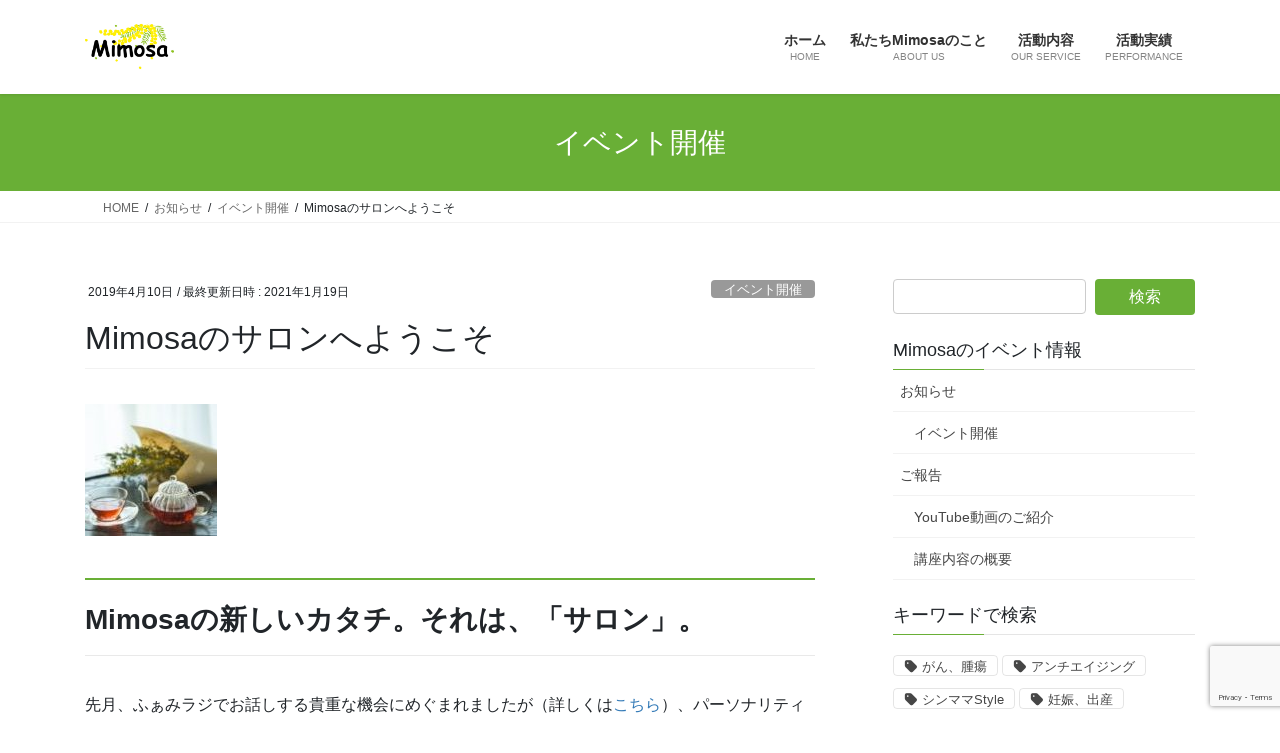

--- FILE ---
content_type: text/html; charset=UTF-8
request_url: https://mimosa-donna.net/welcome-to-mimosa-salon/
body_size: 20380
content:
<!DOCTYPE html>
<html lang="ja">
<head>
<meta charset="utf-8">
<meta http-equiv="X-UA-Compatible" content="IE=edge">
<meta name="viewport" content="width=device-width, initial-scale=1">
<!-- Google tag (gtag.js) --><script async src="https://www.googletagmanager.com/gtag/js?id=G-6L7C1D7EWP"></script><script>window.dataLayer = window.dataLayer || [];function gtag(){dataLayer.push(arguments);}gtag('js', new Date());gtag('config', 'G-6L7C1D7EWP');</script>
<title>Mimosaのサロンへようこそ | Mimosa　リプロのプロ集団</title>
<meta name='robots' content='max-image-preview:large' />
<link rel='dns-prefetch' href='//webfonts.xserver.jp' />
<link rel="alternate" type="application/rss+xml" title="Mimosa　リプロのプロ集団 &raquo; フィード" href="https://mimosa-donna.net/feed/" />
<link rel="alternate" type="application/rss+xml" title="Mimosa　リプロのプロ集団 &raquo; コメントフィード" href="https://mimosa-donna.net/comments/feed/" />
<link rel="alternate" type="application/rss+xml" title="Mimosa　リプロのプロ集団 &raquo; Mimosaのサロンへようこそ のコメントのフィード" href="https://mimosa-donna.net/welcome-to-mimosa-salon/feed/" />
<link rel="alternate" title="oEmbed (JSON)" type="application/json+oembed" href="https://mimosa-donna.net/wp-json/oembed/1.0/embed?url=https%3A%2F%2Fmimosa-donna.net%2Fwelcome-to-mimosa-salon%2F" />
<link rel="alternate" title="oEmbed (XML)" type="text/xml+oembed" href="https://mimosa-donna.net/wp-json/oembed/1.0/embed?url=https%3A%2F%2Fmimosa-donna.net%2Fwelcome-to-mimosa-salon%2F&#038;format=xml" />
<meta name="description" content=" Mimosaの新しいカタチ。それは、「サロン」。&nbsp; 先月、ふぁみラジでお話しする貴重な機会にめぐまれましたが（詳しくはこちら）、パーソナリティの北原さんがとっても聞き上手でいらっしゃって、お話ししているうちに「いつかは、気軽に立ち寄って相談できるような場を作りたいんです」なんて夢を語っていたんですね。お世話になっていたHikare&#039;がなくなり、加古川市での新しい活動をするにあたって、この夢を実現してみることにしました。ほら、「夢なんて見るモンじゃない　語" /><style id='wp-img-auto-sizes-contain-inline-css' type='text/css'>
img:is([sizes=auto i],[sizes^="auto," i]){contain-intrinsic-size:3000px 1500px}
/*# sourceURL=wp-img-auto-sizes-contain-inline-css */
</style>
<link rel='preload' id='vkExUnit_common_style-css-preload' href='https://mimosa-donna.net/wp-content/plugins/vk-all-in-one-expansion-unit/assets/css/vkExUnit_style.css?ver=9.113.0.1' as='style' onload="this.onload=null;this.rel='stylesheet'"/>
<link rel='stylesheet' id='vkExUnit_common_style-css' href='https://mimosa-donna.net/wp-content/plugins/vk-all-in-one-expansion-unit/assets/css/vkExUnit_style.css?ver=9.113.0.1' media='print' onload="this.media='all'; this.onload=null;">
<style id='vkExUnit_common_style-inline-css' type='text/css'>
:root {--ver_page_top_button_url:url(https://mimosa-donna.net/wp-content/plugins/vk-all-in-one-expansion-unit/assets/images/to-top-btn-icon.svg);}@font-face {font-weight: normal;font-style: normal;font-family: "vk_sns";src: url("https://mimosa-donna.net/wp-content/plugins/vk-all-in-one-expansion-unit/inc/sns/icons/fonts/vk_sns.eot?-bq20cj");src: url("https://mimosa-donna.net/wp-content/plugins/vk-all-in-one-expansion-unit/inc/sns/icons/fonts/vk_sns.eot?#iefix-bq20cj") format("embedded-opentype"),url("https://mimosa-donna.net/wp-content/plugins/vk-all-in-one-expansion-unit/inc/sns/icons/fonts/vk_sns.woff?-bq20cj") format("woff"),url("https://mimosa-donna.net/wp-content/plugins/vk-all-in-one-expansion-unit/inc/sns/icons/fonts/vk_sns.ttf?-bq20cj") format("truetype"),url("https://mimosa-donna.net/wp-content/plugins/vk-all-in-one-expansion-unit/inc/sns/icons/fonts/vk_sns.svg?-bq20cj#vk_sns") format("svg");}
.veu_promotion-alert__content--text {border: 1px solid rgba(0,0,0,0.125);padding: 0.5em 1em;border-radius: var(--vk-size-radius);margin-bottom: var(--vk-margin-block-bottom);font-size: 0.875rem;}/* Alert Content部分に段落タグを入れた場合に最後の段落の余白を0にする */.veu_promotion-alert__content--text p:last-of-type{margin-bottom:0;margin-top: 0;}
/*# sourceURL=vkExUnit_common_style-inline-css */
</style>
<style id='wp-emoji-styles-inline-css' type='text/css'>

	img.wp-smiley, img.emoji {
		display: inline !important;
		border: none !important;
		box-shadow: none !important;
		height: 1em !important;
		width: 1em !important;
		margin: 0 0.07em !important;
		vertical-align: -0.1em !important;
		background: none !important;
		padding: 0 !important;
	}
/*# sourceURL=wp-emoji-styles-inline-css */
</style>
<style id='wp-block-library-inline-css' type='text/css'>
:root{--wp-block-synced-color:#7a00df;--wp-block-synced-color--rgb:122,0,223;--wp-bound-block-color:var(--wp-block-synced-color);--wp-editor-canvas-background:#ddd;--wp-admin-theme-color:#007cba;--wp-admin-theme-color--rgb:0,124,186;--wp-admin-theme-color-darker-10:#006ba1;--wp-admin-theme-color-darker-10--rgb:0,107,160.5;--wp-admin-theme-color-darker-20:#005a87;--wp-admin-theme-color-darker-20--rgb:0,90,135;--wp-admin-border-width-focus:2px}@media (min-resolution:192dpi){:root{--wp-admin-border-width-focus:1.5px}}.wp-element-button{cursor:pointer}:root .has-very-light-gray-background-color{background-color:#eee}:root .has-very-dark-gray-background-color{background-color:#313131}:root .has-very-light-gray-color{color:#eee}:root .has-very-dark-gray-color{color:#313131}:root .has-vivid-green-cyan-to-vivid-cyan-blue-gradient-background{background:linear-gradient(135deg,#00d084,#0693e3)}:root .has-purple-crush-gradient-background{background:linear-gradient(135deg,#34e2e4,#4721fb 50%,#ab1dfe)}:root .has-hazy-dawn-gradient-background{background:linear-gradient(135deg,#faaca8,#dad0ec)}:root .has-subdued-olive-gradient-background{background:linear-gradient(135deg,#fafae1,#67a671)}:root .has-atomic-cream-gradient-background{background:linear-gradient(135deg,#fdd79a,#004a59)}:root .has-nightshade-gradient-background{background:linear-gradient(135deg,#330968,#31cdcf)}:root .has-midnight-gradient-background{background:linear-gradient(135deg,#020381,#2874fc)}:root{--wp--preset--font-size--normal:16px;--wp--preset--font-size--huge:42px}.has-regular-font-size{font-size:1em}.has-larger-font-size{font-size:2.625em}.has-normal-font-size{font-size:var(--wp--preset--font-size--normal)}.has-huge-font-size{font-size:var(--wp--preset--font-size--huge)}:root .has-text-align-center{text-align:center}:root .has-text-align-left{text-align:left}:root .has-text-align-right{text-align:right}.has-fit-text{white-space:nowrap!important}#end-resizable-editor-section{display:none}.aligncenter{clear:both}.items-justified-left{justify-content:flex-start}.items-justified-center{justify-content:center}.items-justified-right{justify-content:flex-end}.items-justified-space-between{justify-content:space-between}.screen-reader-text{word-wrap:normal!important;border:0;clip-path:inset(50%);height:1px;margin:-1px;overflow:hidden;padding:0;position:absolute;width:1px}.screen-reader-text:focus{background-color:#ddd;clip-path:none;color:#444;display:block;font-size:1em;height:auto;left:5px;line-height:normal;padding:15px 23px 14px;text-decoration:none;top:5px;width:auto;z-index:100000}html :where(.has-border-color){border-style:solid}html :where([style*=border-top-color]){border-top-style:solid}html :where([style*=border-right-color]){border-right-style:solid}html :where([style*=border-bottom-color]){border-bottom-style:solid}html :where([style*=border-left-color]){border-left-style:solid}html :where([style*=border-width]){border-style:solid}html :where([style*=border-top-width]){border-top-style:solid}html :where([style*=border-right-width]){border-right-style:solid}html :where([style*=border-bottom-width]){border-bottom-style:solid}html :where([style*=border-left-width]){border-left-style:solid}html :where(img[class*=wp-image-]){height:auto;max-width:100%}:where(figure){margin:0 0 1em}html :where(.is-position-sticky){--wp-admin--admin-bar--position-offset:var(--wp-admin--admin-bar--height,0px)}@media screen and (max-width:600px){html :where(.is-position-sticky){--wp-admin--admin-bar--position-offset:0px}}
.vk-cols--reverse{flex-direction:row-reverse}.vk-cols--hasbtn{margin-bottom:0}.vk-cols--hasbtn>.row>.vk_gridColumn_item,.vk-cols--hasbtn>.wp-block-column{position:relative;padding-bottom:3em}.vk-cols--hasbtn>.row>.vk_gridColumn_item>.wp-block-buttons,.vk-cols--hasbtn>.row>.vk_gridColumn_item>.vk_button,.vk-cols--hasbtn>.wp-block-column>.wp-block-buttons,.vk-cols--hasbtn>.wp-block-column>.vk_button{position:absolute;bottom:0;width:100%}.vk-cols--fit.wp-block-columns{gap:0}.vk-cols--fit.wp-block-columns,.vk-cols--fit.wp-block-columns:not(.is-not-stacked-on-mobile){margin-top:0;margin-bottom:0;justify-content:space-between}.vk-cols--fit.wp-block-columns>.wp-block-column *:last-child,.vk-cols--fit.wp-block-columns:not(.is-not-stacked-on-mobile)>.wp-block-column *:last-child{margin-bottom:0}.vk-cols--fit.wp-block-columns>.wp-block-column>.wp-block-cover,.vk-cols--fit.wp-block-columns:not(.is-not-stacked-on-mobile)>.wp-block-column>.wp-block-cover{margin-top:0}.vk-cols--fit.wp-block-columns.has-background,.vk-cols--fit.wp-block-columns:not(.is-not-stacked-on-mobile).has-background{padding:0}@media(max-width: 599px){.vk-cols--fit.wp-block-columns:not(.has-background)>.wp-block-column:not(.has-background),.vk-cols--fit.wp-block-columns:not(.is-not-stacked-on-mobile):not(.has-background)>.wp-block-column:not(.has-background){padding-left:0 !important;padding-right:0 !important}}@media(min-width: 782px){.vk-cols--fit.wp-block-columns .block-editor-block-list__block.wp-block-column:not(:first-child),.vk-cols--fit.wp-block-columns>.wp-block-column:not(:first-child),.vk-cols--fit.wp-block-columns:not(.is-not-stacked-on-mobile) .block-editor-block-list__block.wp-block-column:not(:first-child),.vk-cols--fit.wp-block-columns:not(.is-not-stacked-on-mobile)>.wp-block-column:not(:first-child){margin-left:0}}@media(min-width: 600px)and (max-width: 781px){.vk-cols--fit.wp-block-columns .wp-block-column:nth-child(2n),.vk-cols--fit.wp-block-columns:not(.is-not-stacked-on-mobile) .wp-block-column:nth-child(2n){margin-left:0}.vk-cols--fit.wp-block-columns .wp-block-column:not(:only-child),.vk-cols--fit.wp-block-columns:not(.is-not-stacked-on-mobile) .wp-block-column:not(:only-child){flex-basis:50% !important}}.vk-cols--fit--gap1.wp-block-columns{gap:1px}@media(min-width: 600px)and (max-width: 781px){.vk-cols--fit--gap1.wp-block-columns .wp-block-column:not(:only-child){flex-basis:calc(50% - 1px) !important}}.vk-cols--fit.vk-cols--grid>.block-editor-block-list__block,.vk-cols--fit.vk-cols--grid>.wp-block-column,.vk-cols--fit.vk-cols--grid:not(.is-not-stacked-on-mobile)>.block-editor-block-list__block,.vk-cols--fit.vk-cols--grid:not(.is-not-stacked-on-mobile)>.wp-block-column{flex-basis:50%;box-sizing:border-box}@media(max-width: 599px){.vk-cols--fit.vk-cols--grid.vk-cols--grid--alignfull>.wp-block-column:nth-child(2)>.wp-block-cover,.vk-cols--fit.vk-cols--grid.vk-cols--grid--alignfull>.wp-block-column:nth-child(2)>.vk_outer,.vk-cols--fit.vk-cols--grid:not(.is-not-stacked-on-mobile).vk-cols--grid--alignfull>.wp-block-column:nth-child(2)>.wp-block-cover,.vk-cols--fit.vk-cols--grid:not(.is-not-stacked-on-mobile).vk-cols--grid--alignfull>.wp-block-column:nth-child(2)>.vk_outer{width:100vw;margin-right:calc((100% - 100vw)/2);margin-left:calc((100% - 100vw)/2)}}@media(min-width: 600px){.vk-cols--fit.vk-cols--grid.vk-cols--grid--alignfull>.wp-block-column:nth-child(2)>.wp-block-cover,.vk-cols--fit.vk-cols--grid.vk-cols--grid--alignfull>.wp-block-column:nth-child(2)>.vk_outer,.vk-cols--fit.vk-cols--grid:not(.is-not-stacked-on-mobile).vk-cols--grid--alignfull>.wp-block-column:nth-child(2)>.wp-block-cover,.vk-cols--fit.vk-cols--grid:not(.is-not-stacked-on-mobile).vk-cols--grid--alignfull>.wp-block-column:nth-child(2)>.vk_outer{margin-right:calc(100% - 50vw);width:50vw}}@media(min-width: 600px){.vk-cols--fit.vk-cols--grid.vk-cols--grid--alignfull.vk-cols--reverse>.wp-block-column,.vk-cols--fit.vk-cols--grid:not(.is-not-stacked-on-mobile).vk-cols--grid--alignfull.vk-cols--reverse>.wp-block-column{margin-left:0;margin-right:0}.vk-cols--fit.vk-cols--grid.vk-cols--grid--alignfull.vk-cols--reverse>.wp-block-column:nth-child(2)>.wp-block-cover,.vk-cols--fit.vk-cols--grid.vk-cols--grid--alignfull.vk-cols--reverse>.wp-block-column:nth-child(2)>.vk_outer,.vk-cols--fit.vk-cols--grid:not(.is-not-stacked-on-mobile).vk-cols--grid--alignfull.vk-cols--reverse>.wp-block-column:nth-child(2)>.wp-block-cover,.vk-cols--fit.vk-cols--grid:not(.is-not-stacked-on-mobile).vk-cols--grid--alignfull.vk-cols--reverse>.wp-block-column:nth-child(2)>.vk_outer{margin-left:calc(100% - 50vw)}}.vk-cols--menu h2,.vk-cols--menu h3,.vk-cols--menu h4,.vk-cols--menu h5{margin-bottom:.2em;text-shadow:#000 0 0 10px}.vk-cols--menu h2:first-child,.vk-cols--menu h3:first-child,.vk-cols--menu h4:first-child,.vk-cols--menu h5:first-child{margin-top:0}.vk-cols--menu p{margin-bottom:1rem;text-shadow:#000 0 0 10px}.vk-cols--menu .wp-block-cover__inner-container:last-child{margin-bottom:0}.vk-cols--fitbnrs .wp-block-column .wp-block-cover:hover img{filter:unset}.vk-cols--fitbnrs .wp-block-column .wp-block-cover:hover{background-color:unset}.vk-cols--fitbnrs .wp-block-column .wp-block-cover:hover .wp-block-cover__image-background{filter:unset !important}.vk-cols--fitbnrs .wp-block-cover .wp-block-cover__inner-container{position:absolute;height:100%;width:100%}.vk-cols--fitbnrs .vk_button{height:100%;margin:0}.vk-cols--fitbnrs .vk_button .vk_button_btn,.vk-cols--fitbnrs .vk_button .btn{height:100%;width:100%;border:none;box-shadow:none;background-color:unset !important;transition:unset}.vk-cols--fitbnrs .vk_button .vk_button_btn:hover,.vk-cols--fitbnrs .vk_button .btn:hover{transition:unset}.vk-cols--fitbnrs .vk_button .vk_button_btn:after,.vk-cols--fitbnrs .vk_button .btn:after{border:none}.vk-cols--fitbnrs .vk_button .vk_button_link_txt{width:100%;position:absolute;top:50%;left:50%;transform:translateY(-50%) translateX(-50%);font-size:2rem;text-shadow:#000 0 0 10px}.vk-cols--fitbnrs .vk_button .vk_button_link_subCaption{width:100%;position:absolute;top:calc(50% + 2.2em);left:50%;transform:translateY(-50%) translateX(-50%);text-shadow:#000 0 0 10px}@media(min-width: 992px){.vk-cols--media.wp-block-columns{gap:3rem}}.vk-fit-map figure{margin-bottom:0}.vk-fit-map iframe{position:relative;margin-bottom:0;display:block;max-height:400px;width:100vw}.vk-fit-map:is(.alignfull,.alignwide) div{max-width:100%}.vk-table--th--width25 :where(tr>*:first-child){width:25%}.vk-table--th--width30 :where(tr>*:first-child){width:30%}.vk-table--th--width35 :where(tr>*:first-child){width:35%}.vk-table--th--width40 :where(tr>*:first-child){width:40%}.vk-table--th--bg-bright :where(tr>*:first-child){background-color:var(--wp--preset--color--bg-secondary, rgba(0, 0, 0, 0.05))}@media(max-width: 599px){.vk-table--mobile-block :is(th,td){width:100%;display:block}.vk-table--mobile-block.wp-block-table table :is(th,td){border-top:none}}.vk-table--width--th25 :where(tr>*:first-child){width:25%}.vk-table--width--th30 :where(tr>*:first-child){width:30%}.vk-table--width--th35 :where(tr>*:first-child){width:35%}.vk-table--width--th40 :where(tr>*:first-child){width:40%}.no-margin{margin:0}@media(max-width: 599px){.wp-block-image.vk-aligncenter--mobile>.alignright{float:none;margin-left:auto;margin-right:auto}.vk-no-padding-horizontal--mobile{padding-left:0 !important;padding-right:0 !important}}
/* VK Color Palettes */

/*# sourceURL=wp-block-library-inline-css */
</style><style id='wp-block-heading-inline-css' type='text/css'>
h1:where(.wp-block-heading).has-background,h2:where(.wp-block-heading).has-background,h3:where(.wp-block-heading).has-background,h4:where(.wp-block-heading).has-background,h5:where(.wp-block-heading).has-background,h6:where(.wp-block-heading).has-background{padding:1.25em 2.375em}h1.has-text-align-left[style*=writing-mode]:where([style*=vertical-lr]),h1.has-text-align-right[style*=writing-mode]:where([style*=vertical-rl]),h2.has-text-align-left[style*=writing-mode]:where([style*=vertical-lr]),h2.has-text-align-right[style*=writing-mode]:where([style*=vertical-rl]),h3.has-text-align-left[style*=writing-mode]:where([style*=vertical-lr]),h3.has-text-align-right[style*=writing-mode]:where([style*=vertical-rl]),h4.has-text-align-left[style*=writing-mode]:where([style*=vertical-lr]),h4.has-text-align-right[style*=writing-mode]:where([style*=vertical-rl]),h5.has-text-align-left[style*=writing-mode]:where([style*=vertical-lr]),h5.has-text-align-right[style*=writing-mode]:where([style*=vertical-rl]),h6.has-text-align-left[style*=writing-mode]:where([style*=vertical-lr]),h6.has-text-align-right[style*=writing-mode]:where([style*=vertical-rl]){rotate:180deg}
/*# sourceURL=https://mimosa-donna.net/wp-content/plugins/gutenberg/build/styles/block-library/heading/style.min.css */
</style>
<style id='wp-block-image-inline-css' type='text/css'>
.wp-block-image>a,.wp-block-image>figure>a{display:inline-block}.wp-block-image img{box-sizing:border-box;height:auto;max-width:100%;vertical-align:bottom}@media not (prefers-reduced-motion){.wp-block-image img.hide{visibility:hidden}.wp-block-image img.show{animation:show-content-image .4s}}.wp-block-image[style*=border-radius] img,.wp-block-image[style*=border-radius]>a{border-radius:inherit}.wp-block-image.has-custom-border img{box-sizing:border-box}.wp-block-image.aligncenter{text-align:center}.wp-block-image.alignfull>a,.wp-block-image.alignwide>a{width:100%}.wp-block-image.alignfull img,.wp-block-image.alignwide img{height:auto;width:100%}.wp-block-image .aligncenter,.wp-block-image .alignleft,.wp-block-image .alignright,.wp-block-image.aligncenter,.wp-block-image.alignleft,.wp-block-image.alignright{display:table}.wp-block-image .aligncenter>figcaption,.wp-block-image .alignleft>figcaption,.wp-block-image .alignright>figcaption,.wp-block-image.aligncenter>figcaption,.wp-block-image.alignleft>figcaption,.wp-block-image.alignright>figcaption{caption-side:bottom;display:table-caption}.wp-block-image .alignleft{float:left;margin:.5em 1em .5em 0}.wp-block-image .alignright{float:right;margin:.5em 0 .5em 1em}.wp-block-image .aligncenter{margin-left:auto;margin-right:auto}.wp-block-image :where(figcaption){margin-bottom:1em;margin-top:.5em}.wp-block-image.is-style-circle-mask img{border-radius:9999px}@supports ((-webkit-mask-image:none) or (mask-image:none)) or (-webkit-mask-image:none){.wp-block-image.is-style-circle-mask img{border-radius:0;-webkit-mask-image:url('data:image/svg+xml;utf8,<svg viewBox="0 0 100 100" xmlns="http://www.w3.org/2000/svg"><circle cx="50" cy="50" r="50"/></svg>');mask-image:url('data:image/svg+xml;utf8,<svg viewBox="0 0 100 100" xmlns="http://www.w3.org/2000/svg"><circle cx="50" cy="50" r="50"/></svg>');mask-mode:alpha;-webkit-mask-position:center;mask-position:center;-webkit-mask-repeat:no-repeat;mask-repeat:no-repeat;-webkit-mask-size:contain;mask-size:contain}}:root :where(.wp-block-image.is-style-rounded img,.wp-block-image .is-style-rounded img){border-radius:9999px}.wp-block-image figure{margin:0}.wp-lightbox-container{display:flex;flex-direction:column;position:relative}.wp-lightbox-container img{cursor:zoom-in}.wp-lightbox-container img:hover+button{opacity:1}.wp-lightbox-container button{align-items:center;backdrop-filter:blur(16px) saturate(180%);background-color:#5a5a5a40;border:none;border-radius:4px;cursor:zoom-in;display:flex;height:20px;justify-content:center;opacity:0;padding:0;position:absolute;right:16px;text-align:center;top:16px;width:20px;z-index:100}@media not (prefers-reduced-motion){.wp-lightbox-container button{transition:opacity .2s ease}}.wp-lightbox-container button:focus-visible{outline:3px auto #5a5a5a40;outline:3px auto -webkit-focus-ring-color;outline-offset:3px}.wp-lightbox-container button:hover{cursor:pointer;opacity:1}.wp-lightbox-container button:focus{opacity:1}.wp-lightbox-container button:focus,.wp-lightbox-container button:hover,.wp-lightbox-container button:not(:hover):not(:active):not(.has-background){background-color:#5a5a5a40;border:none}.wp-lightbox-overlay{box-sizing:border-box;cursor:zoom-out;height:100vh;left:0;overflow:hidden;position:fixed;top:0;visibility:hidden;width:100%;z-index:100000}.wp-lightbox-overlay .close-button{align-items:center;cursor:pointer;display:flex;justify-content:center;min-height:40px;min-width:40px;padding:0;position:absolute;right:calc(env(safe-area-inset-right) + 16px);top:calc(env(safe-area-inset-top) + 16px);z-index:5000000}.wp-lightbox-overlay .close-button:focus,.wp-lightbox-overlay .close-button:hover,.wp-lightbox-overlay .close-button:not(:hover):not(:active):not(.has-background){background:none;border:none}.wp-lightbox-overlay .lightbox-image-container{height:var(--wp--lightbox-container-height);left:50%;overflow:hidden;position:absolute;top:50%;transform:translate(-50%,-50%);transform-origin:top left;width:var(--wp--lightbox-container-width);z-index:9999999999}.wp-lightbox-overlay .wp-block-image{align-items:center;box-sizing:border-box;display:flex;height:100%;justify-content:center;margin:0;position:relative;transform-origin:0 0;width:100%;z-index:3000000}.wp-lightbox-overlay .wp-block-image img{height:var(--wp--lightbox-image-height);min-height:var(--wp--lightbox-image-height);min-width:var(--wp--lightbox-image-width);width:var(--wp--lightbox-image-width)}.wp-lightbox-overlay .wp-block-image figcaption{display:none}.wp-lightbox-overlay button{background:none;border:none}.wp-lightbox-overlay .scrim{background-color:#fff;height:100%;opacity:.9;position:absolute;width:100%;z-index:2000000}.wp-lightbox-overlay.active{visibility:visible}@media not (prefers-reduced-motion){.wp-lightbox-overlay.active{animation:turn-on-visibility .25s both}.wp-lightbox-overlay.active img{animation:turn-on-visibility .35s both}.wp-lightbox-overlay.show-closing-animation:not(.active){animation:turn-off-visibility .35s both}.wp-lightbox-overlay.show-closing-animation:not(.active) img{animation:turn-off-visibility .25s both}.wp-lightbox-overlay.zoom.active{animation:none;opacity:1;visibility:visible}.wp-lightbox-overlay.zoom.active .lightbox-image-container{animation:lightbox-zoom-in .4s}.wp-lightbox-overlay.zoom.active .lightbox-image-container img{animation:none}.wp-lightbox-overlay.zoom.active .scrim{animation:turn-on-visibility .4s forwards}.wp-lightbox-overlay.zoom.show-closing-animation:not(.active){animation:none}.wp-lightbox-overlay.zoom.show-closing-animation:not(.active) .lightbox-image-container{animation:lightbox-zoom-out .4s}.wp-lightbox-overlay.zoom.show-closing-animation:not(.active) .lightbox-image-container img{animation:none}.wp-lightbox-overlay.zoom.show-closing-animation:not(.active) .scrim{animation:turn-off-visibility .4s forwards}}@keyframes show-content-image{0%{visibility:hidden}99%{visibility:hidden}to{visibility:visible}}@keyframes turn-on-visibility{0%{opacity:0}to{opacity:1}}@keyframes turn-off-visibility{0%{opacity:1;visibility:visible}99%{opacity:0;visibility:visible}to{opacity:0;visibility:hidden}}@keyframes lightbox-zoom-in{0%{transform:translate(calc((-100vw + var(--wp--lightbox-scrollbar-width))/2 + var(--wp--lightbox-initial-left-position)),calc(-50vh + var(--wp--lightbox-initial-top-position))) scale(var(--wp--lightbox-scale))}to{transform:translate(-50%,-50%) scale(1)}}@keyframes lightbox-zoom-out{0%{transform:translate(-50%,-50%) scale(1);visibility:visible}99%{visibility:visible}to{transform:translate(calc((-100vw + var(--wp--lightbox-scrollbar-width))/2 + var(--wp--lightbox-initial-left-position)),calc(-50vh + var(--wp--lightbox-initial-top-position))) scale(var(--wp--lightbox-scale));visibility:hidden}}
/*# sourceURL=https://mimosa-donna.net/wp-content/plugins/gutenberg/build/styles/block-library/image/style.min.css */
</style>
<style id='wp-block-list-inline-css' type='text/css'>
ol,ul{box-sizing:border-box}:root :where(.wp-block-list.has-background){padding:1.25em 2.375em}
/*# sourceURL=https://mimosa-donna.net/wp-content/plugins/gutenberg/build/styles/block-library/list/style.min.css */
</style>
<style id='wp-block-paragraph-inline-css' type='text/css'>
.is-small-text{font-size:.875em}.is-regular-text{font-size:1em}.is-large-text{font-size:2.25em}.is-larger-text{font-size:3em}.has-drop-cap:not(:focus):first-letter{float:left;font-size:8.4em;font-style:normal;font-weight:100;line-height:.68;margin:.05em .1em 0 0;text-transform:uppercase}body.rtl .has-drop-cap:not(:focus):first-letter{float:none;margin-left:.1em}p.has-drop-cap.has-background{overflow:hidden}:root :where(p.has-background){padding:1.25em 2.375em}:where(p.has-text-color:not(.has-link-color)) a{color:inherit}p.has-text-align-left[style*="writing-mode:vertical-lr"],p.has-text-align-right[style*="writing-mode:vertical-rl"]{rotate:180deg}
/*# sourceURL=https://mimosa-donna.net/wp-content/plugins/gutenberg/build/styles/block-library/paragraph/style.min.css */
</style>
<style id='global-styles-inline-css' type='text/css'>
:root{--wp--preset--aspect-ratio--square: 1;--wp--preset--aspect-ratio--4-3: 4/3;--wp--preset--aspect-ratio--3-4: 3/4;--wp--preset--aspect-ratio--3-2: 3/2;--wp--preset--aspect-ratio--2-3: 2/3;--wp--preset--aspect-ratio--16-9: 16/9;--wp--preset--aspect-ratio--9-16: 9/16;--wp--preset--color--black: #000000;--wp--preset--color--cyan-bluish-gray: #abb8c3;--wp--preset--color--white: #ffffff;--wp--preset--color--pale-pink: #f78da7;--wp--preset--color--vivid-red: #cf2e2e;--wp--preset--color--luminous-vivid-orange: #ff6900;--wp--preset--color--luminous-vivid-amber: #fcb900;--wp--preset--color--light-green-cyan: #7bdcb5;--wp--preset--color--vivid-green-cyan: #00d084;--wp--preset--color--pale-cyan-blue: #8ed1fc;--wp--preset--color--vivid-cyan-blue: #0693e3;--wp--preset--color--vivid-purple: #9b51e0;--wp--preset--gradient--vivid-cyan-blue-to-vivid-purple: linear-gradient(135deg,rgb(6,147,227) 0%,rgb(155,81,224) 100%);--wp--preset--gradient--light-green-cyan-to-vivid-green-cyan: linear-gradient(135deg,rgb(122,220,180) 0%,rgb(0,208,130) 100%);--wp--preset--gradient--luminous-vivid-amber-to-luminous-vivid-orange: linear-gradient(135deg,rgb(252,185,0) 0%,rgb(255,105,0) 100%);--wp--preset--gradient--luminous-vivid-orange-to-vivid-red: linear-gradient(135deg,rgb(255,105,0) 0%,rgb(207,46,46) 100%);--wp--preset--gradient--very-light-gray-to-cyan-bluish-gray: linear-gradient(135deg,rgb(238,238,238) 0%,rgb(169,184,195) 100%);--wp--preset--gradient--cool-to-warm-spectrum: linear-gradient(135deg,rgb(74,234,220) 0%,rgb(151,120,209) 20%,rgb(207,42,186) 40%,rgb(238,44,130) 60%,rgb(251,105,98) 80%,rgb(254,248,76) 100%);--wp--preset--gradient--blush-light-purple: linear-gradient(135deg,rgb(255,206,236) 0%,rgb(152,150,240) 100%);--wp--preset--gradient--blush-bordeaux: linear-gradient(135deg,rgb(254,205,165) 0%,rgb(254,45,45) 50%,rgb(107,0,62) 100%);--wp--preset--gradient--luminous-dusk: linear-gradient(135deg,rgb(255,203,112) 0%,rgb(199,81,192) 50%,rgb(65,88,208) 100%);--wp--preset--gradient--pale-ocean: linear-gradient(135deg,rgb(255,245,203) 0%,rgb(182,227,212) 50%,rgb(51,167,181) 100%);--wp--preset--gradient--electric-grass: linear-gradient(135deg,rgb(202,248,128) 0%,rgb(113,206,126) 100%);--wp--preset--gradient--midnight: linear-gradient(135deg,rgb(2,3,129) 0%,rgb(40,116,252) 100%);--wp--preset--font-size--small: 13px;--wp--preset--font-size--medium: 20px;--wp--preset--font-size--large: 36px;--wp--preset--font-size--x-large: 42px;--wp--preset--spacing--20: 0.44rem;--wp--preset--spacing--30: 0.67rem;--wp--preset--spacing--40: 1rem;--wp--preset--spacing--50: 1.5rem;--wp--preset--spacing--60: 2.25rem;--wp--preset--spacing--70: 3.38rem;--wp--preset--spacing--80: 5.06rem;--wp--preset--shadow--natural: 6px 6px 9px rgba(0, 0, 0, 0.2);--wp--preset--shadow--deep: 12px 12px 50px rgba(0, 0, 0, 0.4);--wp--preset--shadow--sharp: 6px 6px 0px rgba(0, 0, 0, 0.2);--wp--preset--shadow--outlined: 6px 6px 0px -3px rgb(255, 255, 255), 6px 6px rgb(0, 0, 0);--wp--preset--shadow--crisp: 6px 6px 0px rgb(0, 0, 0);}:where(body) { margin: 0; }:where(.is-layout-flex){gap: 0.5em;}:where(.is-layout-grid){gap: 0.5em;}body .is-layout-flex{display: flex;}.is-layout-flex{flex-wrap: wrap;align-items: center;}.is-layout-flex > :is(*, div){margin: 0;}body .is-layout-grid{display: grid;}.is-layout-grid > :is(*, div){margin: 0;}body{padding-top: 0px;padding-right: 0px;padding-bottom: 0px;padding-left: 0px;}a:where(:not(.wp-element-button)){text-decoration: underline;}:root :where(.wp-element-button, .wp-block-button__link){background-color: #32373c;border-width: 0;color: #fff;font-family: inherit;font-size: inherit;font-style: inherit;font-weight: inherit;letter-spacing: inherit;line-height: inherit;padding-top: calc(0.667em + 2px);padding-right: calc(1.333em + 2px);padding-bottom: calc(0.667em + 2px);padding-left: calc(1.333em + 2px);text-decoration: none;text-transform: inherit;}.has-black-color{color: var(--wp--preset--color--black) !important;}.has-cyan-bluish-gray-color{color: var(--wp--preset--color--cyan-bluish-gray) !important;}.has-white-color{color: var(--wp--preset--color--white) !important;}.has-pale-pink-color{color: var(--wp--preset--color--pale-pink) !important;}.has-vivid-red-color{color: var(--wp--preset--color--vivid-red) !important;}.has-luminous-vivid-orange-color{color: var(--wp--preset--color--luminous-vivid-orange) !important;}.has-luminous-vivid-amber-color{color: var(--wp--preset--color--luminous-vivid-amber) !important;}.has-light-green-cyan-color{color: var(--wp--preset--color--light-green-cyan) !important;}.has-vivid-green-cyan-color{color: var(--wp--preset--color--vivid-green-cyan) !important;}.has-pale-cyan-blue-color{color: var(--wp--preset--color--pale-cyan-blue) !important;}.has-vivid-cyan-blue-color{color: var(--wp--preset--color--vivid-cyan-blue) !important;}.has-vivid-purple-color{color: var(--wp--preset--color--vivid-purple) !important;}.has-black-background-color{background-color: var(--wp--preset--color--black) !important;}.has-cyan-bluish-gray-background-color{background-color: var(--wp--preset--color--cyan-bluish-gray) !important;}.has-white-background-color{background-color: var(--wp--preset--color--white) !important;}.has-pale-pink-background-color{background-color: var(--wp--preset--color--pale-pink) !important;}.has-vivid-red-background-color{background-color: var(--wp--preset--color--vivid-red) !important;}.has-luminous-vivid-orange-background-color{background-color: var(--wp--preset--color--luminous-vivid-orange) !important;}.has-luminous-vivid-amber-background-color{background-color: var(--wp--preset--color--luminous-vivid-amber) !important;}.has-light-green-cyan-background-color{background-color: var(--wp--preset--color--light-green-cyan) !important;}.has-vivid-green-cyan-background-color{background-color: var(--wp--preset--color--vivid-green-cyan) !important;}.has-pale-cyan-blue-background-color{background-color: var(--wp--preset--color--pale-cyan-blue) !important;}.has-vivid-cyan-blue-background-color{background-color: var(--wp--preset--color--vivid-cyan-blue) !important;}.has-vivid-purple-background-color{background-color: var(--wp--preset--color--vivid-purple) !important;}.has-black-border-color{border-color: var(--wp--preset--color--black) !important;}.has-cyan-bluish-gray-border-color{border-color: var(--wp--preset--color--cyan-bluish-gray) !important;}.has-white-border-color{border-color: var(--wp--preset--color--white) !important;}.has-pale-pink-border-color{border-color: var(--wp--preset--color--pale-pink) !important;}.has-vivid-red-border-color{border-color: var(--wp--preset--color--vivid-red) !important;}.has-luminous-vivid-orange-border-color{border-color: var(--wp--preset--color--luminous-vivid-orange) !important;}.has-luminous-vivid-amber-border-color{border-color: var(--wp--preset--color--luminous-vivid-amber) !important;}.has-light-green-cyan-border-color{border-color: var(--wp--preset--color--light-green-cyan) !important;}.has-vivid-green-cyan-border-color{border-color: var(--wp--preset--color--vivid-green-cyan) !important;}.has-pale-cyan-blue-border-color{border-color: var(--wp--preset--color--pale-cyan-blue) !important;}.has-vivid-cyan-blue-border-color{border-color: var(--wp--preset--color--vivid-cyan-blue) !important;}.has-vivid-purple-border-color{border-color: var(--wp--preset--color--vivid-purple) !important;}.has-vivid-cyan-blue-to-vivid-purple-gradient-background{background: var(--wp--preset--gradient--vivid-cyan-blue-to-vivid-purple) !important;}.has-light-green-cyan-to-vivid-green-cyan-gradient-background{background: var(--wp--preset--gradient--light-green-cyan-to-vivid-green-cyan) !important;}.has-luminous-vivid-amber-to-luminous-vivid-orange-gradient-background{background: var(--wp--preset--gradient--luminous-vivid-amber-to-luminous-vivid-orange) !important;}.has-luminous-vivid-orange-to-vivid-red-gradient-background{background: var(--wp--preset--gradient--luminous-vivid-orange-to-vivid-red) !important;}.has-very-light-gray-to-cyan-bluish-gray-gradient-background{background: var(--wp--preset--gradient--very-light-gray-to-cyan-bluish-gray) !important;}.has-cool-to-warm-spectrum-gradient-background{background: var(--wp--preset--gradient--cool-to-warm-spectrum) !important;}.has-blush-light-purple-gradient-background{background: var(--wp--preset--gradient--blush-light-purple) !important;}.has-blush-bordeaux-gradient-background{background: var(--wp--preset--gradient--blush-bordeaux) !important;}.has-luminous-dusk-gradient-background{background: var(--wp--preset--gradient--luminous-dusk) !important;}.has-pale-ocean-gradient-background{background: var(--wp--preset--gradient--pale-ocean) !important;}.has-electric-grass-gradient-background{background: var(--wp--preset--gradient--electric-grass) !important;}.has-midnight-gradient-background{background: var(--wp--preset--gradient--midnight) !important;}.has-small-font-size{font-size: var(--wp--preset--font-size--small) !important;}.has-medium-font-size{font-size: var(--wp--preset--font-size--medium) !important;}.has-large-font-size{font-size: var(--wp--preset--font-size--large) !important;}.has-x-large-font-size{font-size: var(--wp--preset--font-size--x-large) !important;}
/*# sourceURL=global-styles-inline-css */
</style>

<style id='classic-theme-styles-inline-css' type='text/css'>
.wp-block-button__link{background-color:#32373c;border-radius:9999px;box-shadow:none;color:#fff;font-size:1.125em;padding:calc(.667em + 2px) calc(1.333em + 2px);text-decoration:none}.wp-block-file__button{background:#32373c;color:#fff}.wp-block-accordion-heading{margin:0}.wp-block-accordion-heading__toggle{background-color:inherit!important;color:inherit!important}.wp-block-accordion-heading__toggle:not(:focus-visible){outline:none}.wp-block-accordion-heading__toggle:focus,.wp-block-accordion-heading__toggle:hover{background-color:inherit!important;border:none;box-shadow:none;color:inherit;padding:var(--wp--preset--spacing--20,1em) 0;text-decoration:none}.wp-block-accordion-heading__toggle:focus-visible{outline:auto;outline-offset:0}
/*# sourceURL=https://mimosa-donna.net/wp-content/plugins/gutenberg/build/styles/block-library/classic.min.css */
</style>
<link rel='preload' id='contact-form-7-css-preload' href='https://mimosa-donna.net/wp-content/plugins/contact-form-7/includes/css/styles.css?ver=6.1.4' as='style' onload="this.onload=null;this.rel='stylesheet'"/>
<link rel='stylesheet' id='contact-form-7-css' href='https://mimosa-donna.net/wp-content/plugins/contact-form-7/includes/css/styles.css?ver=6.1.4' media='print' onload="this.media='all'; this.onload=null;">
<link rel='stylesheet' id='vk-swiper-style-css' href='https://mimosa-donna.net/wp-content/plugins/vk-blocks/vendor/vektor-inc/vk-swiper/src/assets/css/swiper-bundle.min.css?ver=11.0.2' type='text/css' media='all' />
<link rel='stylesheet' id='bootstrap-4-style-css' href='https://mimosa-donna.net/wp-content/themes/lightning/_g2/library/bootstrap-4/css/bootstrap.min.css?ver=4.5.0' type='text/css' media='all' />
<link rel='stylesheet' id='lightning-common-style-css' href='https://mimosa-donna.net/wp-content/themes/lightning/_g2/assets/css/common.css?ver=15.33.1' type='text/css' media='all' />
<style id='lightning-common-style-inline-css' type='text/css'>
/* vk-mobile-nav */:root {--vk-mobile-nav-menu-btn-bg-src: url("https://mimosa-donna.net/wp-content/themes/lightning/_g2/inc/vk-mobile-nav/package/images/vk-menu-btn-black.svg");--vk-mobile-nav-menu-btn-close-bg-src: url("https://mimosa-donna.net/wp-content/themes/lightning/_g2/inc/vk-mobile-nav/package/images/vk-menu-close-black.svg");--vk-menu-acc-icon-open-black-bg-src: url("https://mimosa-donna.net/wp-content/themes/lightning/_g2/inc/vk-mobile-nav/package/images/vk-menu-acc-icon-open-black.svg");--vk-menu-acc-icon-open-white-bg-src: url("https://mimosa-donna.net/wp-content/themes/lightning/_g2/inc/vk-mobile-nav/package/images/vk-menu-acc-icon-open-white.svg");--vk-menu-acc-icon-close-black-bg-src: url("https://mimosa-donna.net/wp-content/themes/lightning/_g2/inc/vk-mobile-nav/package/images/vk-menu-close-black.svg");--vk-menu-acc-icon-close-white-bg-src: url("https://mimosa-donna.net/wp-content/themes/lightning/_g2/inc/vk-mobile-nav/package/images/vk-menu-close-white.svg");}
/*# sourceURL=lightning-common-style-inline-css */
</style>
<link rel='stylesheet' id='lightning-design-style-css' href='https://mimosa-donna.net/wp-content/themes/lightning/_g2/design-skin/origin2/css/style.css?ver=15.33.1' type='text/css' media='all' />
<style id='lightning-design-style-inline-css' type='text/css'>
:root {--color-key:#69af36;--wp--preset--color--vk-color-primary:#69af36;--color-key-dark:#217c21;}
/* ltg common custom */:root {--vk-menu-acc-btn-border-color:#333;--vk-color-primary:#69af36;--vk-color-primary-dark:#217c21;--vk-color-primary-vivid:#74c13b;--color-key:#69af36;--wp--preset--color--vk-color-primary:#69af36;--color-key-dark:#217c21;}.veu_color_txt_key { color:#217c21 ; }.veu_color_bg_key { background-color:#217c21 ; }.veu_color_border_key { border-color:#217c21 ; }.btn-default { border-color:#69af36;color:#69af36;}.btn-default:focus,.btn-default:hover { border-color:#69af36;background-color: #69af36; }.wp-block-search__button,.btn-primary { background-color:#69af36;border-color:#217c21; }.wp-block-search__button:focus,.wp-block-search__button:hover,.btn-primary:not(:disabled):not(.disabled):active,.btn-primary:focus,.btn-primary:hover { background-color:#217c21;border-color:#69af36; }.btn-outline-primary { color : #69af36 ; border-color:#69af36; }.btn-outline-primary:not(:disabled):not(.disabled):active,.btn-outline-primary:focus,.btn-outline-primary:hover { color : #fff; background-color:#69af36;border-color:#217c21; }a { color:#337ab7; }
.tagcloud a:before { font-family: "Font Awesome 7 Free";content: "\f02b";font-weight: bold; }
.media .media-body .media-heading a:hover { color:#69af36; }@media (min-width: 768px){.gMenu > li:before,.gMenu > li.menu-item-has-children::after { border-bottom-color:#217c21 }.gMenu li li { background-color:#217c21 }.gMenu li li a:hover { background-color:#69af36; }} /* @media (min-width: 768px) */.page-header { background-color:#69af36; }h2,.mainSection-title { border-top-color:#69af36; }h3:after,.subSection-title:after { border-bottom-color:#69af36; }ul.page-numbers li span.page-numbers.current,.page-link dl .post-page-numbers.current { background-color:#69af36; }.pager li > a { border-color:#69af36;color:#69af36;}.pager li > a:hover { background-color:#69af36;color:#fff;}.siteFooter { border-top-color:#69af36; }dt { border-left-color:#69af36; }:root {--g_nav_main_acc_icon_open_url:url(https://mimosa-donna.net/wp-content/themes/lightning/_g2/inc/vk-mobile-nav/package/images/vk-menu-acc-icon-open-black.svg);--g_nav_main_acc_icon_close_url: url(https://mimosa-donna.net/wp-content/themes/lightning/_g2/inc/vk-mobile-nav/package/images/vk-menu-close-black.svg);--g_nav_sub_acc_icon_open_url: url(https://mimosa-donna.net/wp-content/themes/lightning/_g2/inc/vk-mobile-nav/package/images/vk-menu-acc-icon-open-white.svg);--g_nav_sub_acc_icon_close_url: url(https://mimosa-donna.net/wp-content/themes/lightning/_g2/inc/vk-mobile-nav/package/images/vk-menu-close-white.svg);}
/*# sourceURL=lightning-design-style-inline-css */
</style>
<link rel='preload' id='veu-cta-css-preload' href='https://mimosa-donna.net/wp-content/plugins/vk-all-in-one-expansion-unit/inc/call-to-action/package/assets/css/style.css?ver=9.113.0.1' as='style' onload="this.onload=null;this.rel='stylesheet'"/>
<link rel='stylesheet' id='veu-cta-css' href='https://mimosa-donna.net/wp-content/plugins/vk-all-in-one-expansion-unit/inc/call-to-action/package/assets/css/style.css?ver=9.113.0.1' media='print' onload="this.media='all'; this.onload=null;">
<link rel='stylesheet' id='vk-blocks-build-css-css' href='https://mimosa-donna.net/wp-content/plugins/vk-blocks/build/block-build.css?ver=1.115.2.1' type='text/css' media='all' />
<style id='vk-blocks-build-css-inline-css' type='text/css'>

	:root {
		--vk_image-mask-circle: url(https://mimosa-donna.net/wp-content/plugins/vk-blocks/inc/vk-blocks/images/circle.svg);
		--vk_image-mask-wave01: url(https://mimosa-donna.net/wp-content/plugins/vk-blocks/inc/vk-blocks/images/wave01.svg);
		--vk_image-mask-wave02: url(https://mimosa-donna.net/wp-content/plugins/vk-blocks/inc/vk-blocks/images/wave02.svg);
		--vk_image-mask-wave03: url(https://mimosa-donna.net/wp-content/plugins/vk-blocks/inc/vk-blocks/images/wave03.svg);
		--vk_image-mask-wave04: url(https://mimosa-donna.net/wp-content/plugins/vk-blocks/inc/vk-blocks/images/wave04.svg);
	}
	

	:root {

		--vk-balloon-border-width:1px;

		--vk-balloon-speech-offset:-12px;
	}
	

	:root {
		--vk_flow-arrow: url(https://mimosa-donna.net/wp-content/plugins/vk-blocks/inc/vk-blocks/images/arrow_bottom.svg);
	}
	
/*# sourceURL=vk-blocks-build-css-inline-css */
</style>
<link rel='preload' id='lightning-theme-style-css-preload' href='https://mimosa-donna.net/wp-content/themes/lightning/style.css?ver=15.33.1' as='style' onload="this.onload=null;this.rel='stylesheet'"/>
<link rel='stylesheet' id='lightning-theme-style-css' href='https://mimosa-donna.net/wp-content/themes/lightning/style.css?ver=15.33.1' media='print' onload="this.media='all'; this.onload=null;">
<style id='lightning-theme-style-inline-css' type='text/css'>

			.prBlock_icon_outer { border:1px solid #69af36; }
			.prBlock_icon { color:#69af36; }
		
/*# sourceURL=lightning-theme-style-inline-css */
</style>
<link rel='preload' id='vk-font-awesome-css-preload' href='https://mimosa-donna.net/wp-content/themes/lightning/vendor/vektor-inc/font-awesome-versions/src/font-awesome/css/all.min.css?ver=7.1.0' as='style' onload="this.onload=null;this.rel='stylesheet'"/>
<link rel='stylesheet' id='vk-font-awesome-css' href='https://mimosa-donna.net/wp-content/themes/lightning/vendor/vektor-inc/font-awesome-versions/src/font-awesome/css/all.min.css?ver=7.1.0' media='print' onload="this.media='all'; this.onload=null;">
<script type="text/javascript" src="https://mimosa-donna.net/wp-includes/js/jquery/jquery.min.js?ver=3.7.1" id="jquery-core-js"></script>
<script type="text/javascript" src="https://mimosa-donna.net/wp-includes/js/jquery/jquery-migrate.min.js?ver=3.4.1" id="jquery-migrate-js"></script>
<script type="text/javascript" src="//webfonts.xserver.jp/js/xserverv3.js?fadein=0&amp;ver=2.0.9" id="typesquare_std-js"></script>
<link rel="https://api.w.org/" href="https://mimosa-donna.net/wp-json/" /><link rel="alternate" title="JSON" type="application/json" href="https://mimosa-donna.net/wp-json/wp/v2/posts/571" /><link rel="EditURI" type="application/rsd+xml" title="RSD" href="https://mimosa-donna.net/xmlrpc.php?rsd" />
<meta name="generator" content="WordPress 6.9" />
<link rel="canonical" href="https://mimosa-donna.net/welcome-to-mimosa-salon/" />
<link rel='shortlink' href='https://mimosa-donna.net/?p=571' />
<style id="lightning-color-custom-for-plugins" type="text/css">/* ltg theme common */.color_key_bg,.color_key_bg_hover:hover{background-color: #69af36;}.color_key_txt,.color_key_txt_hover:hover{color: #69af36;}.color_key_border,.color_key_border_hover:hover{border-color: #69af36;}.color_key_dark_bg,.color_key_dark_bg_hover:hover{background-color: #217c21;}.color_key_dark_txt,.color_key_dark_txt_hover:hover{color: #217c21;}.color_key_dark_border,.color_key_dark_border_hover:hover{border-color: #217c21;}</style><!-- [ VK All in One Expansion Unit OGP ] -->
<meta property="og:site_name" content="Mimosa　リプロのプロ集団" />
<meta property="og:url" content="https://mimosa-donna.net/welcome-to-mimosa-salon/" />
<meta property="og:title" content="Mimosaのサロンへようこそ | Mimosa　リプロのプロ集団" />
<meta property="og:description" content=" Mimosaの新しいカタチ。それは、「サロン」。&nbsp; 先月、ふぁみラジでお話しする貴重な機会にめぐまれましたが（詳しくはこちら）、パーソナリティの北原さんがとっても聞き上手でいらっしゃって、お話ししているうちに「いつかは、気軽に立ち寄って相談できるような場を作りたいんです」なんて夢を語っていたんですね。お世話になっていたHikare&#039;がなくなり、加古川市での新しい活動をするにあたって、この夢を実現してみることにしました。ほら、「夢なんて見るモンじゃない　語" />
<meta property="og:type" content="article" />
<meta property="og:image" content="https://mimosa-donna.net/wp-content/uploads/2019/04/32f95f767981d722727b9365d7f57507-e1554897885472.jpg" />
<meta property="og:image:width" content="132" />
<meta property="og:image:height" content="132" />
<!-- [ / VK All in One Expansion Unit OGP ] -->
<!-- [ VK All in One Expansion Unit twitter card ] -->
<meta name="twitter:card" content="summary_large_image">
<meta name="twitter:description" content=" Mimosaの新しいカタチ。それは、「サロン」。&nbsp; 先月、ふぁみラジでお話しする貴重な機会にめぐまれましたが（詳しくはこちら）、パーソナリティの北原さんがとっても聞き上手でいらっしゃって、お話ししているうちに「いつかは、気軽に立ち寄って相談できるような場を作りたいんです」なんて夢を語っていたんですね。お世話になっていたHikare&#039;がなくなり、加古川市での新しい活動をするにあたって、この夢を実現してみることにしました。ほら、「夢なんて見るモンじゃない　語">
<meta name="twitter:title" content="Mimosaのサロンへようこそ | Mimosa　リプロのプロ集団">
<meta name="twitter:url" content="https://mimosa-donna.net/welcome-to-mimosa-salon/">
	<meta name="twitter:image" content="https://mimosa-donna.net/wp-content/uploads/2019/04/32f95f767981d722727b9365d7f57507-e1554897885472.jpg">
	<meta name="twitter:domain" content="mimosa-donna.net">
	<!-- [ / VK All in One Expansion Unit twitter card ] -->
	<link rel="icon" href="https://mimosa-donna.net/wp-content/uploads/2018/08/cropped-yjimage-32x32.jpg" sizes="32x32" />
<link rel="icon" href="https://mimosa-donna.net/wp-content/uploads/2018/08/cropped-yjimage-192x192.jpg" sizes="192x192" />
<link rel="apple-touch-icon" href="https://mimosa-donna.net/wp-content/uploads/2018/08/cropped-yjimage-180x180.jpg" />
<meta name="msapplication-TileImage" content="https://mimosa-donna.net/wp-content/uploads/2018/08/cropped-yjimage-270x270.jpg" />
<!-- [ VK All in One Expansion Unit Article Structure Data ] --><script type="application/ld+json">{"@context":"https://schema.org/","@type":"Article","headline":"Mimosaのサロンへようこそ","image":"https://mimosa-donna.net/wp-content/uploads/2019/04/32f95f767981d722727b9365d7f57507-320x180.jpg","datePublished":"2019-04-10T21:26:49+09:00","dateModified":"2021-01-19T14:53:35+09:00","author":{"@type":"organization","name":"Mimosa_NS","url":"https://mimosa-donna.net/","sameAs":""}}</script><!-- [ / VK All in One Expansion Unit Article Structure Data ] -->
</head>
<body class="wp-singular post-template-default single single-post postid-571 single-format-standard wp-theme-lightning vk-blocks fa_v7_css post-name-welcome-to-mimosa-salon category-event tag-cancer tag-pregnancy tag-infertility tag-maturity tag-cse tag-menopause post-type-post sidebar-fix sidebar-fix-priority-top bootstrap4 device-pc">
<a class="skip-link screen-reader-text" href="#main">コンテンツへスキップ</a>
<a class="skip-link screen-reader-text" href="#vk-mobile-nav">ナビゲーションに移動</a>
<header class="siteHeader">
		<div class="container siteHeadContainer">
		<div class="navbar-header">
						<p class="navbar-brand siteHeader_logo">
			<a href="https://mimosa-donna.net/">
				<span><img src="https://mimosa-donna.net/wp-content/uploads/2018/08/スライド1.png" alt="Mimosa　リプロのプロ集団" /></span>
			</a>
			</p>
					</div>

					<div id="gMenu_outer" class="gMenu_outer">
				<nav class="menu-%e3%83%a1%e3%82%a4%e3%83%b3%e3%83%a1%e3%83%8b%e3%83%a5%e3%83%bc-container"><ul id="menu-%e3%83%a1%e3%82%a4%e3%83%b3%e3%83%a1%e3%83%8b%e3%83%a5%e3%83%bc" class="menu gMenu vk-menu-acc"><li id="menu-item-68" class="menu-item menu-item-type-custom menu-item-object-custom menu-item-home"><a href="https://mimosa-donna.net/"><strong class="gMenu_name">ホーム</strong><span class="gMenu_description">HOME</span></a></li>
<li id="menu-item-791" class="menu-item menu-item-type-post_type menu-item-object-page menu-item-home menu-item-has-children"><a href="https://mimosa-donna.net/about-us/"><strong class="gMenu_name">私たちMimosaのこと</strong><span class="gMenu_description">ABOUT US</span></a>
<ul class="sub-menu">
	<li id="menu-item-792" class="menu-item menu-item-type-post_type menu-item-object-page"><a href="https://mimosa-donna.net/about-us/philosophy/">活動理念とSDGs</a></li>
</ul>
</li>
<li id="menu-item-809" class="menu-item menu-item-type-post_type menu-item-object-page"><a href="https://mimosa-donna.net/our-service/"><strong class="gMenu_name">活動内容</strong><span class="gMenu_description">OUR SERVICE</span></a></li>
<li id="menu-item-69" class="menu-item menu-item-type-post_type menu-item-object-page menu-item-has-children"><a href="https://mimosa-donna.net/performance/"><strong class="gMenu_name">活動実績</strong><span class="gMenu_description">PERFORMANCE</span></a>
<ul class="sub-menu">
	<li id="menu-item-1946" class="menu-item menu-item-type-post_type menu-item-object-page"><a href="https://mimosa-donna.net/performance/2024-performance/">2024年の実績</a></li>
	<li id="menu-item-1947" class="menu-item menu-item-type-post_type menu-item-object-page"><a href="https://mimosa-donna.net/performance/2023-performance/">2023年の実績</a></li>
	<li id="menu-item-1948" class="menu-item menu-item-type-post_type menu-item-object-page"><a href="https://mimosa-donna.net/performance/2022-performance/">2022年の実績</a></li>
	<li id="menu-item-1949" class="menu-item menu-item-type-post_type menu-item-object-page"><a href="https://mimosa-donna.net/performance/2021-performance/">2021年の実績</a></li>
	<li id="menu-item-1950" class="menu-item menu-item-type-post_type menu-item-object-page"><a href="https://mimosa-donna.net/performance/2020-performance/">2020年の実績</a></li>
	<li id="menu-item-1238" class="menu-item menu-item-type-post_type menu-item-object-page"><a href="https://mimosa-donna.net/performance/2019-performance/">2019年の実績</a></li>
	<li id="menu-item-1239" class="menu-item menu-item-type-post_type menu-item-object-page"><a href="https://mimosa-donna.net/performance/past-performance/">2018年以前の実績</a></li>
</ul>
</li>
</ul></nav>			</div>
			</div>
	</header>

<div class="section page-header"><div class="container"><div class="row"><div class="col-md-12">
<div class="page-header_pageTitle">
イベント開催</div>
</div></div></div></div><!-- [ /.page-header ] -->


<!-- [ .breadSection ] --><div class="section breadSection"><div class="container"><div class="row"><ol class="breadcrumb" itemscope itemtype="https://schema.org/BreadcrumbList"><li id="panHome" itemprop="itemListElement" itemscope itemtype="http://schema.org/ListItem"><a itemprop="item" href="https://mimosa-donna.net/"><span itemprop="name"><i class="fa-solid fa-house"></i> HOME</span></a><meta itemprop="position" content="1" /></li><li itemprop="itemListElement" itemscope itemtype="http://schema.org/ListItem"><a itemprop="item" href="https://mimosa-donna.net/category/news/"><span itemprop="name">お知らせ</span></a><meta itemprop="position" content="2" /></li><li itemprop="itemListElement" itemscope itemtype="http://schema.org/ListItem"><a itemprop="item" href="https://mimosa-donna.net/category/news/event/"><span itemprop="name">イベント開催</span></a><meta itemprop="position" content="3" /></li><li><span>Mimosaのサロンへようこそ</span><meta itemprop="position" content="4" /></li></ol></div></div></div><!-- [ /.breadSection ] -->

<div class="section siteContent">
<div class="container">
<div class="row">

	<div class="col mainSection mainSection-col-two baseSection vk_posts-mainSection" id="main" role="main">
				<article id="post-571" class="entry entry-full post-571 post type-post status-publish format-standard has-post-thumbnail hentry category-event tag-cancer tag-pregnancy tag-infertility tag-maturity tag-cse tag-menopause">

	
	
		<header class="entry-header">
			<div class="entry-meta">


<span class="published entry-meta_items">2019年4月10日</span>

<span class="entry-meta_items entry-meta_updated">/ 最終更新日時 : <span class="updated">2021年1月19日</span></span>


	
	<span class="vcard author entry-meta_items entry-meta_items_author entry-meta_hidden"><span class="fn">Mimosa_NS</span></span>



<span class="entry-meta_items entry-meta_items_term"><a href="https://mimosa-donna.net/category/news/event/" class="btn btn-xs btn-primary entry-meta_items_term_button" style="background-color:#999999;border:none;">イベント開催</a></span>
</div>
				<h1 class="entry-title">
											Mimosaのサロンへようこそ									</h1>
		</header>

	
	
	<div class="entry-body">
				<div class="veu_autoEyeCatchBox"><img decoding="async" width="132" height="132" src="https://mimosa-donna.net/wp-content/uploads/2019/04/32f95f767981d722727b9365d7f57507-e1554897885472.jpg" class="attachment-large size-large wp-post-image" alt="" /></div>
<h2 class="wp-block-heading"> <strong>Mimosaの新しいカタチ。それは、「サロン」。</strong>&nbsp; </h2>



<p class="wp-block-paragraph">先月、ふぁみラジでお話しする貴重な機会にめぐまれましたが（詳しくは<a rel="noreferrer noopener" aria-label="こちら (新しいタブで開く)" href="https://mimosa-donna.net/beplus20190327report/" target="_blank">こちら</a>）、パーソナリティの北原さんがとっても聞き上手でいらっしゃって、お話ししているうちに「いつかは、気軽に立ち寄って相談できるような場を作りたいんです」なんて夢を語っていたんですね。<br>お世話になっていたHikare&#8217;がなくなり、加古川市での新しい活動をするにあたって、この夢を実現してみることにしました。<br>ほら、「夢なんて見るモンじゃない　語るモンじゃない　叶えるものだから」って、平成の歌姫も歌っていたではありませんか。</p>



<h3 class="wp-block-heading">Mimosaのサロン こだち</h3>



<p class="wp-block-paragraph">そこで、加古川市で開催していた「MimosaによるLOVE Aging講座」を<strong>「Mimosaのサロン こだち」</strong>と名前を変えて継続することにしました。</p>



<p class="wp-block-paragraph">サロンで提供するのは、Mimosaメンバーによる情報提供にとどまりません。<br>カラダとココロに関する相談に乗ります。病院に行くほどでもない、病院には通っているけどなかなか聞きにくい、そんな悩みはありませんか。<br>仲間と一緒にお話ししてみましょう。同じ悩みを抱えている人がいるというだけで安心することもあります。仲間と話せば、解決策が見えてくることもあります。</p>



<p class="wp-block-paragraph">そして、サロンを作るのはMimosaメンバーだけではありません。皆さんと一緒に作っていくことで、気軽に参加してほっこりできる場にしていきたいと考えています。</p>



<p class="wp-block-paragraph">サロンの名前である「<strong>こだち</strong>」には、「木々が寄り添って木立ちをつくるように、私たち人間も心地よい距離感で寄り添って生きていきたい」という想いをこめました。&nbsp;</p>



<p class="wp-block-paragraph">サロンでは、Mimosaによる「オトナの性教育」にとどまらず、がんサバイバーとその友人によるハンドメイド作品の展示販売などを行い、皆さんの日々の生活に潤いをもたらし、より健康で幸せに過ごせるためのお手伝いをします。&nbsp;</p>



<p class="wp-block-paragraph">2019年5月から、<strong>びぃぷらす加古川</strong>さんで定期的に開催していきます。初回は5月25日です。<br>ふらっと気軽に立ち寄っていただくもよし、ガッツリおしゃべりに来ていただくもよし、素敵な時間を共有しませんか。&nbsp;</p>



<h3 class="wp-block-heading">Mimosaのつぼみサロン</h3>



<p class="wp-block-paragraph">「こだち」の開設に先立ち、もう一つ新しい「サロン」を立ち上げます。<br>これから”妊活”を考えている方や“妊活”中の方を対象とした、<strong>Mimosaのつぼみサロン</strong>です。</p>



<p class="wp-block-paragraph">”妊活”中には、いろいろな不安、悩み、疑問が出てくるものです。</p>



<ul class="wp-block-list"><li>パートナーの理解が得られない、パートナーとの温度差を感じる</li><li>第三者（特に、義理のご両親）のプレッシャーを感じる</li><li>自分だけうまくいかなくて、つらい</li><li>こんなに頑張っているのに… </li></ul>



<p class="wp-block-paragraph">不妊症の検査や治療を受けることに躊躇してはいませんか。<br>また、不妊治療を受けていても、通院の回数が増えても（むしろ増えてからの方が）、これらの不安や悩みを抱えたままではありませんか。<br>そして、治療に関する疑問がくすぶってはいませんか。</p>



<p class="wp-block-paragraph">不妊治療に携っていると、毎回の治療方針に終始しがちで、患者さんとそのご家族の人生も視野に入れた、トータルサポートができないもどかしさを感じます。<br><strong>きっと患者さんは、この百倍も万倍ももどかしくて、つらいに違いない。</strong><br>医療機関ではない環境で、その思いにじっくりと向き合いたいと考えました。</p>



<p class="wp-block-paragraph">ふだん聞けないこと、なかなか言えないことはありませんか。<br>つらい思いをひとりで抱えてはいませんか。<br>私たちと一緒に、気持ちをほぐしてみませんか。</p>



<p class="wp-block-paragraph">ご縁があって、ニッケパークタウンのすぐ南にある素敵なプライベートサロン、<strong>CONCH PEARL</strong>さんの２階をお借りすることができました。<br>2019年5月から、定期的に開催していきます。初回はスペシャル版を5月11日に開催します。詳しくは、下記ボタンをクリック！</p>



<div class="wp-block-image"><figure class="aligncenter is-resized"><a href="https://coubic.com/mimosa-donna/156539/express" target="_blank" rel="noreferrer noopener"><img decoding="async" src="https://d3d490cizl1cnr.cloudfront.net/buttons/reservation_button_01.png" alt="クービック予約システムから予約する" width="208" height="52"/></a><figcaption>Mimosaのつぼみサロン専用</figcaption></figure></div>
<!-- [ .relatedPosts ] --><aside class="veu_relatedPosts veu_contentAddSection"><h1 class="mainSection-title relatedPosts_title">こちらの記事もいかがですか</h1><div class="row"><div class="col-sm-6 relatedPosts_item"><div class="media"><div class="media-left postList_thumbnail"><a href="https://mimosa-donna.net/festa2025/"><img width="150" height="150" src="https://mimosa-donna.net/wp-content/uploads/2025/02/c68e0adb9e5406d63067315eb6d77f64-150x150.png" class="attachment-thumbnail size-thumbnail wp-post-image" alt="" /></a></div><div class="media-body"><div class="media-heading"><a href="https://mimosa-donna.net/festa2025/">Mimosaによる女性の健康FESTA2025を開催します</a></div><div class="media-date published"><i class="fa fa-calendar"></i>&nbsp;2025年2月13日</div></div></div></div>
<div class="col-sm-6 relatedPosts_item"><div class="media"><div class="media-left postList_thumbnail"><a href="https://mimosa-donna.net/cse20240612report/"><img width="150" height="150" src="https://mimosa-donna.net/wp-content/uploads/2024/07/52461aad1ab9f5e378db58b9f4d6a1e4-150x150.png" class="attachment-thumbnail size-thumbnail wp-post-image" alt="" srcset="https://mimosa-donna.net/wp-content/uploads/2024/07/52461aad1ab9f5e378db58b9f4d6a1e4-150x150.png 150w, https://mimosa-donna.net/wp-content/uploads/2024/07/52461aad1ab9f5e378db58b9f4d6a1e4-300x300.png 300w, https://mimosa-donna.net/wp-content/uploads/2024/07/52461aad1ab9f5e378db58b9f4d6a1e4-1024x1024.png 1024w, https://mimosa-donna.net/wp-content/uploads/2024/07/52461aad1ab9f5e378db58b9f4d6a1e4-768x768.png 768w, https://mimosa-donna.net/wp-content/uploads/2024/07/52461aad1ab9f5e378db58b9f4d6a1e4.png 1080w" sizes="(max-width: 150px) 100vw, 150px" /></a></div><div class="media-body"><div class="media-heading"><a href="https://mimosa-donna.net/cse20240612report/">ゼロ歳から始める性教育</a></div><div class="media-date published"><i class="fa fa-calendar"></i>&nbsp;2024年7月1日</div></div></div></div>
<div class="col-sm-6 relatedPosts_item"><div class="media"><div class="media-left postList_thumbnail"><a href="https://mimosa-donna.net/festa20240310report/"><img width="150" height="150" src="https://mimosa-donna.net/wp-content/uploads/2024/03/2c63bd6446b8eb8af9d7890fd0cb2c7e-e1710307498223-150x150.jpg" class="attachment-thumbnail size-thumbnail wp-post-image" alt="" /></a></div><div class="media-body"><div class="media-heading"><a href="https://mimosa-donna.net/festa20240310report/">女性の健康FESTA、無事に終了しました！</a></div><div class="media-date published"><i class="fa fa-calendar"></i>&nbsp;2024年3月13日</div></div></div></div>
<div class="col-sm-6 relatedPosts_item"><div class="media"><div class="media-left postList_thumbnail"><a href="https://mimosa-donna.net/festa2024contents/"><img width="150" height="150" src="https://mimosa-donna.net/wp-content/uploads/2024/02/Mimosa-920-x-450-px-150x150.png" class="attachment-thumbnail size-thumbnail wp-post-image" alt="女性の健康フェスタ" /></a></div><div class="media-body"><div class="media-heading"><a href="https://mimosa-donna.net/festa2024contents/">女性の健康FESTAで、何ができる？</a></div><div class="media-date published"><i class="fa fa-calendar"></i>&nbsp;2024年2月21日</div></div></div></div>
<div class="col-sm-6 relatedPosts_item"><div class="media"><div class="media-left postList_thumbnail"><a href="https://mimosa-donna.net/festa2024/"><img width="150" height="150" src="https://mimosa-donna.net/wp-content/uploads/2024/02/Mimosa-920-x-450-px-150x150.png" class="attachment-thumbnail size-thumbnail wp-post-image" alt="女性の健康フェスタ" /></a></div><div class="media-body"><div class="media-heading"><a href="https://mimosa-donna.net/festa2024/">「女性の健康フェスタ」を開催します</a></div><div class="media-date published"><i class="fa fa-calendar"></i>&nbsp;2024年2月8日</div></div></div></div>
<div class="col-sm-6 relatedPosts_item"><div class="media"><div class="media-left postList_thumbnail"><a href="https://mimosa-donna.net/senkyo20231212report/"><img width="150" height="150" src="https://mimosa-donna.net/wp-content/uploads/2023/12/7bf6383638a8e526b58e913c7ed614ee-3-150x150.png" class="attachment-thumbnail size-thumbnail wp-post-image" alt="" /></a></div><div class="media-body"><div class="media-heading"><a href="https://mimosa-donna.net/senkyo20231212report/">自分を大切に・友だちも大切に</a></div><div class="media-date published"><i class="fa fa-calendar"></i>&nbsp;2023年12月25日</div></div></div></div>
</div></aside><!-- [ /.relatedPosts ] -->			</div>

	
	
	
	
		<div class="entry-footer">

			<div class="entry-meta-dataList"><dl><dt>カテゴリー</dt><dd><a href="https://mimosa-donna.net/category/news/event/">イベント開催</a></dd></dl></div>				<div class="entry-meta-dataList entry-tag">
					<dl>
					<dt>タグ</dt>
					<dd class="tagcloud"><a href="https://mimosa-donna.net/tag/cancer/" rel="tag">がん、腫瘍</a><a href="https://mimosa-donna.net/tag/pregnancy/" rel="tag">妊娠、出産</a><a href="https://mimosa-donna.net/tag/infertility/" rel="tag">妊活、不妊症</a><a href="https://mimosa-donna.net/tag/maturity/" rel="tag">性成熟期</a><a href="https://mimosa-donna.net/tag/cse/" rel="tag">性教育</a><a href="https://mimosa-donna.net/tag/menopause/" rel="tag">更年期</a></dd>
					</dl>
				</div><!-- [ /.entry-tag ] -->
			
		</div><!-- [ /.entry-footer ] -->
	
	
			
	
		
		
		
		
	
	
</article><!-- [ /#post-571 ] -->


	<div class="vk_posts postNextPrev">

		<div id="post-550" class="vk_post vk_post-postType-post card card-post card-horizontal card-sm vk_post-col-xs-12 vk_post-col-sm-12 vk_post-col-md-6 post-550 post type-post status-publish format-standard has-post-thumbnail hentry category-report tag-pregnancy tag-puberty tag-maturity tag-cse tag-infection tag-menses"><div class="card-horizontal-inner-row"><div class="vk_post-col-5 col-5 card-img-outer"><div class="vk_post_imgOuter" style="background-image:url(https://mimosa-donna.net/wp-content/uploads/2019/03/20190327-e1553846268775.jpeg)"><a href="https://mimosa-donna.net/beplus20190327report/"><div class="card-img-overlay"><span class="vk_post_imgOuter_singleTermLabel" style="color:#fff;background-color:#999999">ご報告</span></div><img src="https://mimosa-donna.net/wp-content/uploads/2019/03/20190327-e1553846268775.jpeg" class="vk_post_imgOuter_img card-img card-img-use-bg wp-post-image" /></a></div><!-- [ /.vk_post_imgOuter ] --></div><!-- /.col --><div class="vk_post-col-7 col-7"><div class="vk_post_body card-body"><p class="postNextPrev_label">前の記事</p><h5 class="vk_post_title card-title"><a href="https://mimosa-donna.net/beplus20190327report/">大人だって、性教育が必要だ！―ふぁみラジでお話ししました―</a></h5><div class="vk_post_date card-date published">2019年3月29日</div></div><!-- [ /.card-body ] --></div><!-- /.col --></div><!-- [ /.row ] --></div><!-- [ /.card ] -->
		<div id="post-569" class="vk_post vk_post-postType-post card card-post card-horizontal card-sm vk_post-col-xs-12 vk_post-col-sm-12 vk_post-col-md-6 card-horizontal-reverse postNextPrev_next post-569 post type-post status-publish format-standard has-post-thumbnail hentry category-outline tag-pregnancy tag-urinary-incontinence tag-maturity tag-menopause"><div class="card-horizontal-inner-row"><div class="vk_post-col-5 col-5 card-img-outer"><div class="vk_post_imgOuter" style="background-image:url(https://mimosa-donna.net/wp-content/uploads/2019/04/line_474706318393740-1024x768.jpg)"><a href="https://mimosa-donna.net/dawn20190406report/"><div class="card-img-overlay"><span class="vk_post_imgOuter_singleTermLabel" style="color:#fff;background-color:#999999">講座内容の概要</span></div><img src="https://mimosa-donna.net/wp-content/uploads/2019/04/line_474706318393740-300x225.jpg" class="vk_post_imgOuter_img card-img card-img-use-bg wp-post-image" sizes="auto, (max-width: 300px) 100vw, 300px" /></a></div><!-- [ /.vk_post_imgOuter ] --></div><!-- /.col --><div class="vk_post-col-7 col-7"><div class="vk_post_body card-body"><p class="postNextPrev_label">次の記事</p><h5 class="vk_post_title card-title"><a href="https://mimosa-donna.net/dawn20190406report/">骨盤底筋群体操で産後もHAPPY！</a></h5><div class="vk_post_date card-date published">2019年4月15日</div></div><!-- [ /.card-body ] --></div><!-- /.col --></div><!-- [ /.row ] --></div><!-- [ /.card ] -->
		</div>
					</div><!-- [ /.mainSection ] -->

			<div class="col subSection sideSection sideSection-col-two baseSection">
						<aside class="widget widget_search" id="search-3"><form role="search" method="get" id="searchform" class="searchform" action="https://mimosa-donna.net/">
				<div>
					<label class="screen-reader-text" for="s">検索:</label>
					<input type="text" value="" name="s" id="s" />
					<input type="submit" id="searchsubmit" value="検索" />
				</div>
			</form></aside>		<aside class="widget widget_wp_widget_vk_taxonomy_list" id="wp_widget_vk_taxonomy_list-4">		<div class="sideWidget widget_taxonomies widget_nav_menu">
			<h1 class="widget-title subSection-title">Mimosaのイベント情報</h1>			<ul class="localNavi">

					<li class="cat-item cat-item-3"><a href="https://mimosa-donna.net/category/news/">お知らせ</a>
<ul class='children'>
	<li class="cat-item cat-item-68"><a href="https://mimosa-donna.net/category/news/event/">イベント開催</a>
</li>
</ul>
</li>
	<li class="cat-item cat-item-24"><a href="https://mimosa-donna.net/category/report/">ご報告</a>
<ul class='children'>
	<li class="cat-item cat-item-71"><a href="https://mimosa-donna.net/category/report/youtube/">YouTube動画のご紹介</a>
</li>
	<li class="cat-item cat-item-69"><a href="https://mimosa-donna.net/category/report/outline/">講座内容の概要</a>
</li>
</ul>
</li>
			</ul>
		</div>
		</aside>		<aside class="widget widget_tag_cloud" id="tag_cloud-2"><h1 class="widget-title subSection-title">キーワードで検索</h1><div class="tagcloud"><a href="https://mimosa-donna.net/tag/cancer/" class="tag-cloud-link tag-link-53 tag-link-position-1" style="font-size: 10pt;">がん、腫瘍</a>
<a href="https://mimosa-donna.net/tag/anti-aging/" class="tag-cloud-link tag-link-67 tag-link-position-2" style="font-size: 10pt;">アンチエイジング</a>
<a href="https://mimosa-donna.net/tag/%e3%82%b7%e3%83%b3%e3%83%9e%e3%83%9estyle/" class="tag-cloud-link tag-link-72 tag-link-position-3" style="font-size: 10pt;">シンママStyle</a>
<a href="https://mimosa-donna.net/tag/pregnancy/" class="tag-cloud-link tag-link-44 tag-link-position-4" style="font-size: 10pt;">妊娠、出産</a>
<a href="https://mimosa-donna.net/tag/infertility/" class="tag-cloud-link tag-link-45 tag-link-position-5" style="font-size: 10pt;">妊活、不妊症</a>
<a href="https://mimosa-donna.net/tag/urinary-incontinence/" class="tag-cloud-link tag-link-59 tag-link-position-6" style="font-size: 10pt;">尿漏れ、尿失禁</a>
<a href="https://mimosa-donna.net/tag/puberty/" class="tag-cloud-link tag-link-46 tag-link-position-7" style="font-size: 10pt;">思春期</a>
<a href="https://mimosa-donna.net/tag/maturity/" class="tag-cloud-link tag-link-49 tag-link-position-8" style="font-size: 10pt;">性成熟期</a>
<a href="https://mimosa-donna.net/tag/cse/" class="tag-cloud-link tag-link-56 tag-link-position-9" style="font-size: 10pt;">性教育</a>
<a href="https://mimosa-donna.net/tag/infection/" class="tag-cloud-link tag-link-54 tag-link-position-10" style="font-size: 10pt;">感染症、性感染症</a>
<a href="https://mimosa-donna.net/tag/menopause/" class="tag-cloud-link tag-link-47 tag-link-position-11" style="font-size: 10pt;">更年期</a>
<a href="https://mimosa-donna.net/tag/menses/" class="tag-cloud-link tag-link-48 tag-link-position-12" style="font-size: 10pt;">月経、月経トラブル</a>
<a href="https://mimosa-donna.net/tag/mental-health/" class="tag-cloud-link tag-link-60 tag-link-position-13" style="font-size: 10pt;">睡眠、メンタルヘルス</a></div>
</aside><aside class="widget widget_block" id="block-12"><a href="https://lin.ee/bu3aQUV"><img decoding="async" src="https://scdn.line-apps.com/n/line_add_friends/btn/ja.png" alt="友だち追加" height="36" border="0"></a>
</aside>					</div><!-- [ /.subSection ] -->
	

</div><!-- [ /.row ] -->
</div><!-- [ /.container ] -->
</div><!-- [ /.siteContent ] -->



<footer class="section siteFooter">
			<div class="footerMenu">
			<div class="container">
				<nav class="menu-%e3%83%95%e3%83%83%e3%82%bf%e3%83%bc%e3%83%a1%e3%83%8b%e3%83%a5%e3%83%bc-container"><ul id="menu-%e3%83%95%e3%83%83%e3%82%bf%e3%83%bc%e3%83%a1%e3%83%8b%e3%83%a5%e3%83%bc" class="menu nav"><li id="menu-item-139" class="menu-item menu-item-type-post_type menu-item-object-page menu-item-139"><a href="https://mimosa-donna.net/contact/">お問い合わせ</a></li>
<li id="menu-item-138" class="menu-item menu-item-type-post_type menu-item-object-page menu-item-privacy-policy menu-item-138"><a rel="privacy-policy" href="https://mimosa-donna.net/privacy-policy/">プライバシーポリシー</a></li>
</ul></nav>			</div>
		</div>
			
	
	<div class="container sectionBox copySection text-center">
			<p>Copyright &copy; Mimosa　リプロのプロ集団 All Rights Reserved.</p><p>Powered by <a href="https://wordpress.org/">WordPress</a> with <a href="https://wordpress.org/themes/lightning/" target="_blank" title="Free WordPress Theme Lightning">Lightning Theme</a> &amp; <a href="https://wordpress.org/plugins/vk-all-in-one-expansion-unit/" target="_blank">VK All in One Expansion Unit</a></p>	</div>
</footer>
<div id="vk-mobile-nav-menu-btn" class="vk-mobile-nav-menu-btn">MENU</div><div class="vk-mobile-nav vk-mobile-nav-drop-in" id="vk-mobile-nav"><nav class="vk-mobile-nav-menu-outer" role="navigation"><ul id="menu-%e3%83%a2%e3%83%90%e3%82%a4%e3%83%ab%e3%83%a1%e3%83%8b%e3%83%a5%e3%83%bc" class="vk-menu-acc menu"><li id="menu-item-1241" class="menu-item menu-item-type-post_type menu-item-object-page menu-item-home menu-item-1241"><a href="https://mimosa-donna.net/about-us/">私たちMimosaのこと</a></li>
<li id="menu-item-1240" class="menu-item menu-item-type-post_type menu-item-object-page menu-item-1240"><a href="https://mimosa-donna.net/our-service/">活動内容</a></li>
<li id="menu-item-1243" class="menu-item menu-item-type-post_type menu-item-object-page menu-item-1243"><a href="https://mimosa-donna.net/performance/">活動実績</a></li>
<li id="menu-item-1242" class="menu-item menu-item-type-post_type menu-item-object-page menu-item-1242"><a href="https://mimosa-donna.net/contact/">お問い合わせ</a></li>
</ul></nav><aside class="widget vk-mobile-nav-widget widget_block" id="block-8"><a href="https://lin.ee/bu3aQUV"><img decoding="async" src="https://scdn.line-apps.com/n/line_add_friends/btn/ja.png" alt="友だち追加" height="36" border="0"></a></aside></div><script type="speculationrules">
{"prefetch":[{"source":"document","where":{"and":[{"href_matches":"/*"},{"not":{"href_matches":["/wp-*.php","/wp-admin/*","/wp-content/uploads/*","/wp-content/*","/wp-content/plugins/*","/wp-content/themes/lightning/*","/wp-content/themes/lightning/_g2/*","/*\\?(.+)"]}},{"not":{"selector_matches":"a[rel~=\"nofollow\"]"}},{"not":{"selector_matches":".no-prefetch, .no-prefetch a"}}]},"eagerness":"conservative"}]}
</script>
<a href="#top" id="page_top" class="page_top_btn">PAGE TOP</a><script type="text/javascript" src="https://mimosa-donna.net/wp-content/plugins/gutenberg/build/scripts/hooks/index.min.js?ver=7496969728ca0f95732d" id="wp-hooks-js"></script>
<script type="text/javascript" src="https://mimosa-donna.net/wp-content/plugins/gutenberg/build/scripts/i18n/index.min.js?ver=781d11515ad3d91786ec" id="wp-i18n-js"></script>
<script type="text/javascript" id="wp-i18n-js-after">
/* <![CDATA[ */
wp.i18n.setLocaleData( { 'text direction\u0004ltr': [ 'ltr' ] } );
//# sourceURL=wp-i18n-js-after
/* ]]> */
</script>
<script type="text/javascript" src="https://mimosa-donna.net/wp-content/plugins/contact-form-7/includes/swv/js/index.js?ver=6.1.4" id="swv-js"></script>
<script type="text/javascript" id="contact-form-7-js-translations">
/* <![CDATA[ */
( function( domain, translations ) {
	var localeData = translations.locale_data[ domain ] || translations.locale_data.messages;
	localeData[""].domain = domain;
	wp.i18n.setLocaleData( localeData, domain );
} )( "contact-form-7", {"translation-revision-date":"2025-11-30 08:12:23+0000","generator":"GlotPress\/4.0.3","domain":"messages","locale_data":{"messages":{"":{"domain":"messages","plural-forms":"nplurals=1; plural=0;","lang":"ja_JP"},"This contact form is placed in the wrong place.":["\u3053\u306e\u30b3\u30f3\u30bf\u30af\u30c8\u30d5\u30a9\u30fc\u30e0\u306f\u9593\u9055\u3063\u305f\u4f4d\u7f6e\u306b\u7f6e\u304b\u308c\u3066\u3044\u307e\u3059\u3002"],"Error:":["\u30a8\u30e9\u30fc:"]}},"comment":{"reference":"includes\/js\/index.js"}} );
//# sourceURL=contact-form-7-js-translations
/* ]]> */
</script>
<script type="text/javascript" id="contact-form-7-js-before">
/* <![CDATA[ */
var wpcf7 = {
    "api": {
        "root": "https:\/\/mimosa-donna.net\/wp-json\/",
        "namespace": "contact-form-7\/v1"
    }
};
//# sourceURL=contact-form-7-js-before
/* ]]> */
</script>
<script type="text/javascript" src="https://mimosa-donna.net/wp-content/plugins/contact-form-7/includes/js/index.js?ver=6.1.4" id="contact-form-7-js"></script>
<script type="text/javascript" id="vkExUnit_master-js-js-extra">
/* <![CDATA[ */
var vkExOpt = {"ajax_url":"https://mimosa-donna.net/wp-admin/admin-ajax.php","hatena_entry":"https://mimosa-donna.net/wp-json/vk_ex_unit/v1/hatena_entry/","facebook_entry":"https://mimosa-donna.net/wp-json/vk_ex_unit/v1/facebook_entry/","facebook_count_enable":"","entry_count":"1","entry_from_post":"","homeUrl":"https://mimosa-donna.net/"};
//# sourceURL=vkExUnit_master-js-js-extra
/* ]]> */
</script>
<script type="text/javascript" src="https://mimosa-donna.net/wp-content/plugins/vk-all-in-one-expansion-unit/assets/js/all.min.js?ver=9.113.0.1" id="vkExUnit_master-js-js"></script>
<script type="text/javascript" src="https://mimosa-donna.net/wp-content/plugins/vk-blocks/vendor/vektor-inc/vk-swiper/src/assets/js/swiper-bundle.min.js?ver=11.0.2" id="vk-swiper-script-js"></script>
<script type="text/javascript" src="https://mimosa-donna.net/wp-content/plugins/vk-blocks/build/vk-slider.min.js?ver=1.115.2.1" id="vk-blocks-slider-js"></script>
<script type="text/javascript" src="https://mimosa-donna.net/wp-content/themes/lightning/_g2/library/bootstrap-4/js/bootstrap.min.js?ver=4.5.0" id="bootstrap-4-js-js"></script>
<script type="text/javascript" id="lightning-js-js-extra">
/* <![CDATA[ */
var lightningOpt = {"header_scrool":"1"};
//# sourceURL=lightning-js-js-extra
/* ]]> */
</script>
<script type="text/javascript" src="https://mimosa-donna.net/wp-content/themes/lightning/_g2/assets/js/lightning.min.js?ver=15.33.1" id="lightning-js-js"></script>
<script type="text/javascript" src="https://mimosa-donna.net/wp-includes/js/clipboard.min.js?ver=2.0.11" id="clipboard-js"></script>
<script type="text/javascript" src="https://mimosa-donna.net/wp-content/plugins/vk-all-in-one-expansion-unit/inc/sns/assets/js/copy-button.js" id="copy-button-js"></script>
<script type="text/javascript" src="https://mimosa-donna.net/wp-content/plugins/vk-all-in-one-expansion-unit/inc/smooth-scroll/js/smooth-scroll.min.js?ver=9.113.0.1" id="smooth-scroll-js-js"></script>
<script type="text/javascript" src="https://www.google.com/recaptcha/api.js?render=6LcKD_kqAAAAAIuyYJ3xQzEUDJFcaMBVNL-6_R4-&amp;ver=3.0" id="google-recaptcha-js"></script>
<script type="text/javascript" src="https://mimosa-donna.net/wp-includes/js/dist/vendor/wp-polyfill.min.js?ver=3.15.0" id="wp-polyfill-js"></script>
<script type="text/javascript" id="wpcf7-recaptcha-js-before">
/* <![CDATA[ */
var wpcf7_recaptcha = {
    "sitekey": "6LcKD_kqAAAAAIuyYJ3xQzEUDJFcaMBVNL-6_R4-",
    "actions": {
        "homepage": "homepage",
        "contactform": "contactform"
    }
};
//# sourceURL=wpcf7-recaptcha-js-before
/* ]]> */
</script>
<script type="text/javascript" src="https://mimosa-donna.net/wp-content/plugins/contact-form-7/modules/recaptcha/index.js?ver=6.1.4" id="wpcf7-recaptcha-js"></script>
<script id="wp-emoji-settings" type="application/json">
{"baseUrl":"https://s.w.org/images/core/emoji/17.0.2/72x72/","ext":".png","svgUrl":"https://s.w.org/images/core/emoji/17.0.2/svg/","svgExt":".svg","source":{"concatemoji":"https://mimosa-donna.net/wp-includes/js/wp-emoji-release.min.js?ver=6.9"}}
</script>
<script type="module">
/* <![CDATA[ */
/*! This file is auto-generated */
const a=JSON.parse(document.getElementById("wp-emoji-settings").textContent),o=(window._wpemojiSettings=a,"wpEmojiSettingsSupports"),s=["flag","emoji"];function i(e){try{var t={supportTests:e,timestamp:(new Date).valueOf()};sessionStorage.setItem(o,JSON.stringify(t))}catch(e){}}function c(e,t,n){e.clearRect(0,0,e.canvas.width,e.canvas.height),e.fillText(t,0,0);t=new Uint32Array(e.getImageData(0,0,e.canvas.width,e.canvas.height).data);e.clearRect(0,0,e.canvas.width,e.canvas.height),e.fillText(n,0,0);const a=new Uint32Array(e.getImageData(0,0,e.canvas.width,e.canvas.height).data);return t.every((e,t)=>e===a[t])}function p(e,t){e.clearRect(0,0,e.canvas.width,e.canvas.height),e.fillText(t,0,0);var n=e.getImageData(16,16,1,1);for(let e=0;e<n.data.length;e++)if(0!==n.data[e])return!1;return!0}function u(e,t,n,a){switch(t){case"flag":return n(e,"\ud83c\udff3\ufe0f\u200d\u26a7\ufe0f","\ud83c\udff3\ufe0f\u200b\u26a7\ufe0f")?!1:!n(e,"\ud83c\udde8\ud83c\uddf6","\ud83c\udde8\u200b\ud83c\uddf6")&&!n(e,"\ud83c\udff4\udb40\udc67\udb40\udc62\udb40\udc65\udb40\udc6e\udb40\udc67\udb40\udc7f","\ud83c\udff4\u200b\udb40\udc67\u200b\udb40\udc62\u200b\udb40\udc65\u200b\udb40\udc6e\u200b\udb40\udc67\u200b\udb40\udc7f");case"emoji":return!a(e,"\ud83e\u1fac8")}return!1}function f(e,t,n,a){let r;const o=(r="undefined"!=typeof WorkerGlobalScope&&self instanceof WorkerGlobalScope?new OffscreenCanvas(300,150):document.createElement("canvas")).getContext("2d",{willReadFrequently:!0}),s=(o.textBaseline="top",o.font="600 32px Arial",{});return e.forEach(e=>{s[e]=t(o,e,n,a)}),s}function r(e){var t=document.createElement("script");t.src=e,t.defer=!0,document.head.appendChild(t)}a.supports={everything:!0,everythingExceptFlag:!0},new Promise(t=>{let n=function(){try{var e=JSON.parse(sessionStorage.getItem(o));if("object"==typeof e&&"number"==typeof e.timestamp&&(new Date).valueOf()<e.timestamp+604800&&"object"==typeof e.supportTests)return e.supportTests}catch(e){}return null}();if(!n){if("undefined"!=typeof Worker&&"undefined"!=typeof OffscreenCanvas&&"undefined"!=typeof URL&&URL.createObjectURL&&"undefined"!=typeof Blob)try{var e="postMessage("+f.toString()+"("+[JSON.stringify(s),u.toString(),c.toString(),p.toString()].join(",")+"));",a=new Blob([e],{type:"text/javascript"});const r=new Worker(URL.createObjectURL(a),{name:"wpTestEmojiSupports"});return void(r.onmessage=e=>{i(n=e.data),r.terminate(),t(n)})}catch(e){}i(n=f(s,u,c,p))}t(n)}).then(e=>{for(const n in e)a.supports[n]=e[n],a.supports.everything=a.supports.everything&&a.supports[n],"flag"!==n&&(a.supports.everythingExceptFlag=a.supports.everythingExceptFlag&&a.supports[n]);var t;a.supports.everythingExceptFlag=a.supports.everythingExceptFlag&&!a.supports.flag,a.supports.everything||((t=a.source||{}).concatemoji?r(t.concatemoji):t.wpemoji&&t.twemoji&&(r(t.twemoji),r(t.wpemoji)))});
//# sourceURL=https://mimosa-donna.net/wp-includes/js/wp-emoji-loader.min.js
/* ]]> */
</script>
</body>
</html>


--- FILE ---
content_type: text/html; charset=utf-8
request_url: https://www.google.com/recaptcha/api2/anchor?ar=1&k=6LcKD_kqAAAAAIuyYJ3xQzEUDJFcaMBVNL-6_R4-&co=aHR0cHM6Ly9taW1vc2EtZG9ubmEubmV0OjQ0Mw..&hl=en&v=N67nZn4AqZkNcbeMu4prBgzg&size=invisible&anchor-ms=20000&execute-ms=30000&cb=9a3d18ow2bz0
body_size: 48800
content:
<!DOCTYPE HTML><html dir="ltr" lang="en"><head><meta http-equiv="Content-Type" content="text/html; charset=UTF-8">
<meta http-equiv="X-UA-Compatible" content="IE=edge">
<title>reCAPTCHA</title>
<style type="text/css">
/* cyrillic-ext */
@font-face {
  font-family: 'Roboto';
  font-style: normal;
  font-weight: 400;
  font-stretch: 100%;
  src: url(//fonts.gstatic.com/s/roboto/v48/KFO7CnqEu92Fr1ME7kSn66aGLdTylUAMa3GUBHMdazTgWw.woff2) format('woff2');
  unicode-range: U+0460-052F, U+1C80-1C8A, U+20B4, U+2DE0-2DFF, U+A640-A69F, U+FE2E-FE2F;
}
/* cyrillic */
@font-face {
  font-family: 'Roboto';
  font-style: normal;
  font-weight: 400;
  font-stretch: 100%;
  src: url(//fonts.gstatic.com/s/roboto/v48/KFO7CnqEu92Fr1ME7kSn66aGLdTylUAMa3iUBHMdazTgWw.woff2) format('woff2');
  unicode-range: U+0301, U+0400-045F, U+0490-0491, U+04B0-04B1, U+2116;
}
/* greek-ext */
@font-face {
  font-family: 'Roboto';
  font-style: normal;
  font-weight: 400;
  font-stretch: 100%;
  src: url(//fonts.gstatic.com/s/roboto/v48/KFO7CnqEu92Fr1ME7kSn66aGLdTylUAMa3CUBHMdazTgWw.woff2) format('woff2');
  unicode-range: U+1F00-1FFF;
}
/* greek */
@font-face {
  font-family: 'Roboto';
  font-style: normal;
  font-weight: 400;
  font-stretch: 100%;
  src: url(//fonts.gstatic.com/s/roboto/v48/KFO7CnqEu92Fr1ME7kSn66aGLdTylUAMa3-UBHMdazTgWw.woff2) format('woff2');
  unicode-range: U+0370-0377, U+037A-037F, U+0384-038A, U+038C, U+038E-03A1, U+03A3-03FF;
}
/* math */
@font-face {
  font-family: 'Roboto';
  font-style: normal;
  font-weight: 400;
  font-stretch: 100%;
  src: url(//fonts.gstatic.com/s/roboto/v48/KFO7CnqEu92Fr1ME7kSn66aGLdTylUAMawCUBHMdazTgWw.woff2) format('woff2');
  unicode-range: U+0302-0303, U+0305, U+0307-0308, U+0310, U+0312, U+0315, U+031A, U+0326-0327, U+032C, U+032F-0330, U+0332-0333, U+0338, U+033A, U+0346, U+034D, U+0391-03A1, U+03A3-03A9, U+03B1-03C9, U+03D1, U+03D5-03D6, U+03F0-03F1, U+03F4-03F5, U+2016-2017, U+2034-2038, U+203C, U+2040, U+2043, U+2047, U+2050, U+2057, U+205F, U+2070-2071, U+2074-208E, U+2090-209C, U+20D0-20DC, U+20E1, U+20E5-20EF, U+2100-2112, U+2114-2115, U+2117-2121, U+2123-214F, U+2190, U+2192, U+2194-21AE, U+21B0-21E5, U+21F1-21F2, U+21F4-2211, U+2213-2214, U+2216-22FF, U+2308-230B, U+2310, U+2319, U+231C-2321, U+2336-237A, U+237C, U+2395, U+239B-23B7, U+23D0, U+23DC-23E1, U+2474-2475, U+25AF, U+25B3, U+25B7, U+25BD, U+25C1, U+25CA, U+25CC, U+25FB, U+266D-266F, U+27C0-27FF, U+2900-2AFF, U+2B0E-2B11, U+2B30-2B4C, U+2BFE, U+3030, U+FF5B, U+FF5D, U+1D400-1D7FF, U+1EE00-1EEFF;
}
/* symbols */
@font-face {
  font-family: 'Roboto';
  font-style: normal;
  font-weight: 400;
  font-stretch: 100%;
  src: url(//fonts.gstatic.com/s/roboto/v48/KFO7CnqEu92Fr1ME7kSn66aGLdTylUAMaxKUBHMdazTgWw.woff2) format('woff2');
  unicode-range: U+0001-000C, U+000E-001F, U+007F-009F, U+20DD-20E0, U+20E2-20E4, U+2150-218F, U+2190, U+2192, U+2194-2199, U+21AF, U+21E6-21F0, U+21F3, U+2218-2219, U+2299, U+22C4-22C6, U+2300-243F, U+2440-244A, U+2460-24FF, U+25A0-27BF, U+2800-28FF, U+2921-2922, U+2981, U+29BF, U+29EB, U+2B00-2BFF, U+4DC0-4DFF, U+FFF9-FFFB, U+10140-1018E, U+10190-1019C, U+101A0, U+101D0-101FD, U+102E0-102FB, U+10E60-10E7E, U+1D2C0-1D2D3, U+1D2E0-1D37F, U+1F000-1F0FF, U+1F100-1F1AD, U+1F1E6-1F1FF, U+1F30D-1F30F, U+1F315, U+1F31C, U+1F31E, U+1F320-1F32C, U+1F336, U+1F378, U+1F37D, U+1F382, U+1F393-1F39F, U+1F3A7-1F3A8, U+1F3AC-1F3AF, U+1F3C2, U+1F3C4-1F3C6, U+1F3CA-1F3CE, U+1F3D4-1F3E0, U+1F3ED, U+1F3F1-1F3F3, U+1F3F5-1F3F7, U+1F408, U+1F415, U+1F41F, U+1F426, U+1F43F, U+1F441-1F442, U+1F444, U+1F446-1F449, U+1F44C-1F44E, U+1F453, U+1F46A, U+1F47D, U+1F4A3, U+1F4B0, U+1F4B3, U+1F4B9, U+1F4BB, U+1F4BF, U+1F4C8-1F4CB, U+1F4D6, U+1F4DA, U+1F4DF, U+1F4E3-1F4E6, U+1F4EA-1F4ED, U+1F4F7, U+1F4F9-1F4FB, U+1F4FD-1F4FE, U+1F503, U+1F507-1F50B, U+1F50D, U+1F512-1F513, U+1F53E-1F54A, U+1F54F-1F5FA, U+1F610, U+1F650-1F67F, U+1F687, U+1F68D, U+1F691, U+1F694, U+1F698, U+1F6AD, U+1F6B2, U+1F6B9-1F6BA, U+1F6BC, U+1F6C6-1F6CF, U+1F6D3-1F6D7, U+1F6E0-1F6EA, U+1F6F0-1F6F3, U+1F6F7-1F6FC, U+1F700-1F7FF, U+1F800-1F80B, U+1F810-1F847, U+1F850-1F859, U+1F860-1F887, U+1F890-1F8AD, U+1F8B0-1F8BB, U+1F8C0-1F8C1, U+1F900-1F90B, U+1F93B, U+1F946, U+1F984, U+1F996, U+1F9E9, U+1FA00-1FA6F, U+1FA70-1FA7C, U+1FA80-1FA89, U+1FA8F-1FAC6, U+1FACE-1FADC, U+1FADF-1FAE9, U+1FAF0-1FAF8, U+1FB00-1FBFF;
}
/* vietnamese */
@font-face {
  font-family: 'Roboto';
  font-style: normal;
  font-weight: 400;
  font-stretch: 100%;
  src: url(//fonts.gstatic.com/s/roboto/v48/KFO7CnqEu92Fr1ME7kSn66aGLdTylUAMa3OUBHMdazTgWw.woff2) format('woff2');
  unicode-range: U+0102-0103, U+0110-0111, U+0128-0129, U+0168-0169, U+01A0-01A1, U+01AF-01B0, U+0300-0301, U+0303-0304, U+0308-0309, U+0323, U+0329, U+1EA0-1EF9, U+20AB;
}
/* latin-ext */
@font-face {
  font-family: 'Roboto';
  font-style: normal;
  font-weight: 400;
  font-stretch: 100%;
  src: url(//fonts.gstatic.com/s/roboto/v48/KFO7CnqEu92Fr1ME7kSn66aGLdTylUAMa3KUBHMdazTgWw.woff2) format('woff2');
  unicode-range: U+0100-02BA, U+02BD-02C5, U+02C7-02CC, U+02CE-02D7, U+02DD-02FF, U+0304, U+0308, U+0329, U+1D00-1DBF, U+1E00-1E9F, U+1EF2-1EFF, U+2020, U+20A0-20AB, U+20AD-20C0, U+2113, U+2C60-2C7F, U+A720-A7FF;
}
/* latin */
@font-face {
  font-family: 'Roboto';
  font-style: normal;
  font-weight: 400;
  font-stretch: 100%;
  src: url(//fonts.gstatic.com/s/roboto/v48/KFO7CnqEu92Fr1ME7kSn66aGLdTylUAMa3yUBHMdazQ.woff2) format('woff2');
  unicode-range: U+0000-00FF, U+0131, U+0152-0153, U+02BB-02BC, U+02C6, U+02DA, U+02DC, U+0304, U+0308, U+0329, U+2000-206F, U+20AC, U+2122, U+2191, U+2193, U+2212, U+2215, U+FEFF, U+FFFD;
}
/* cyrillic-ext */
@font-face {
  font-family: 'Roboto';
  font-style: normal;
  font-weight: 500;
  font-stretch: 100%;
  src: url(//fonts.gstatic.com/s/roboto/v48/KFO7CnqEu92Fr1ME7kSn66aGLdTylUAMa3GUBHMdazTgWw.woff2) format('woff2');
  unicode-range: U+0460-052F, U+1C80-1C8A, U+20B4, U+2DE0-2DFF, U+A640-A69F, U+FE2E-FE2F;
}
/* cyrillic */
@font-face {
  font-family: 'Roboto';
  font-style: normal;
  font-weight: 500;
  font-stretch: 100%;
  src: url(//fonts.gstatic.com/s/roboto/v48/KFO7CnqEu92Fr1ME7kSn66aGLdTylUAMa3iUBHMdazTgWw.woff2) format('woff2');
  unicode-range: U+0301, U+0400-045F, U+0490-0491, U+04B0-04B1, U+2116;
}
/* greek-ext */
@font-face {
  font-family: 'Roboto';
  font-style: normal;
  font-weight: 500;
  font-stretch: 100%;
  src: url(//fonts.gstatic.com/s/roboto/v48/KFO7CnqEu92Fr1ME7kSn66aGLdTylUAMa3CUBHMdazTgWw.woff2) format('woff2');
  unicode-range: U+1F00-1FFF;
}
/* greek */
@font-face {
  font-family: 'Roboto';
  font-style: normal;
  font-weight: 500;
  font-stretch: 100%;
  src: url(//fonts.gstatic.com/s/roboto/v48/KFO7CnqEu92Fr1ME7kSn66aGLdTylUAMa3-UBHMdazTgWw.woff2) format('woff2');
  unicode-range: U+0370-0377, U+037A-037F, U+0384-038A, U+038C, U+038E-03A1, U+03A3-03FF;
}
/* math */
@font-face {
  font-family: 'Roboto';
  font-style: normal;
  font-weight: 500;
  font-stretch: 100%;
  src: url(//fonts.gstatic.com/s/roboto/v48/KFO7CnqEu92Fr1ME7kSn66aGLdTylUAMawCUBHMdazTgWw.woff2) format('woff2');
  unicode-range: U+0302-0303, U+0305, U+0307-0308, U+0310, U+0312, U+0315, U+031A, U+0326-0327, U+032C, U+032F-0330, U+0332-0333, U+0338, U+033A, U+0346, U+034D, U+0391-03A1, U+03A3-03A9, U+03B1-03C9, U+03D1, U+03D5-03D6, U+03F0-03F1, U+03F4-03F5, U+2016-2017, U+2034-2038, U+203C, U+2040, U+2043, U+2047, U+2050, U+2057, U+205F, U+2070-2071, U+2074-208E, U+2090-209C, U+20D0-20DC, U+20E1, U+20E5-20EF, U+2100-2112, U+2114-2115, U+2117-2121, U+2123-214F, U+2190, U+2192, U+2194-21AE, U+21B0-21E5, U+21F1-21F2, U+21F4-2211, U+2213-2214, U+2216-22FF, U+2308-230B, U+2310, U+2319, U+231C-2321, U+2336-237A, U+237C, U+2395, U+239B-23B7, U+23D0, U+23DC-23E1, U+2474-2475, U+25AF, U+25B3, U+25B7, U+25BD, U+25C1, U+25CA, U+25CC, U+25FB, U+266D-266F, U+27C0-27FF, U+2900-2AFF, U+2B0E-2B11, U+2B30-2B4C, U+2BFE, U+3030, U+FF5B, U+FF5D, U+1D400-1D7FF, U+1EE00-1EEFF;
}
/* symbols */
@font-face {
  font-family: 'Roboto';
  font-style: normal;
  font-weight: 500;
  font-stretch: 100%;
  src: url(//fonts.gstatic.com/s/roboto/v48/KFO7CnqEu92Fr1ME7kSn66aGLdTylUAMaxKUBHMdazTgWw.woff2) format('woff2');
  unicode-range: U+0001-000C, U+000E-001F, U+007F-009F, U+20DD-20E0, U+20E2-20E4, U+2150-218F, U+2190, U+2192, U+2194-2199, U+21AF, U+21E6-21F0, U+21F3, U+2218-2219, U+2299, U+22C4-22C6, U+2300-243F, U+2440-244A, U+2460-24FF, U+25A0-27BF, U+2800-28FF, U+2921-2922, U+2981, U+29BF, U+29EB, U+2B00-2BFF, U+4DC0-4DFF, U+FFF9-FFFB, U+10140-1018E, U+10190-1019C, U+101A0, U+101D0-101FD, U+102E0-102FB, U+10E60-10E7E, U+1D2C0-1D2D3, U+1D2E0-1D37F, U+1F000-1F0FF, U+1F100-1F1AD, U+1F1E6-1F1FF, U+1F30D-1F30F, U+1F315, U+1F31C, U+1F31E, U+1F320-1F32C, U+1F336, U+1F378, U+1F37D, U+1F382, U+1F393-1F39F, U+1F3A7-1F3A8, U+1F3AC-1F3AF, U+1F3C2, U+1F3C4-1F3C6, U+1F3CA-1F3CE, U+1F3D4-1F3E0, U+1F3ED, U+1F3F1-1F3F3, U+1F3F5-1F3F7, U+1F408, U+1F415, U+1F41F, U+1F426, U+1F43F, U+1F441-1F442, U+1F444, U+1F446-1F449, U+1F44C-1F44E, U+1F453, U+1F46A, U+1F47D, U+1F4A3, U+1F4B0, U+1F4B3, U+1F4B9, U+1F4BB, U+1F4BF, U+1F4C8-1F4CB, U+1F4D6, U+1F4DA, U+1F4DF, U+1F4E3-1F4E6, U+1F4EA-1F4ED, U+1F4F7, U+1F4F9-1F4FB, U+1F4FD-1F4FE, U+1F503, U+1F507-1F50B, U+1F50D, U+1F512-1F513, U+1F53E-1F54A, U+1F54F-1F5FA, U+1F610, U+1F650-1F67F, U+1F687, U+1F68D, U+1F691, U+1F694, U+1F698, U+1F6AD, U+1F6B2, U+1F6B9-1F6BA, U+1F6BC, U+1F6C6-1F6CF, U+1F6D3-1F6D7, U+1F6E0-1F6EA, U+1F6F0-1F6F3, U+1F6F7-1F6FC, U+1F700-1F7FF, U+1F800-1F80B, U+1F810-1F847, U+1F850-1F859, U+1F860-1F887, U+1F890-1F8AD, U+1F8B0-1F8BB, U+1F8C0-1F8C1, U+1F900-1F90B, U+1F93B, U+1F946, U+1F984, U+1F996, U+1F9E9, U+1FA00-1FA6F, U+1FA70-1FA7C, U+1FA80-1FA89, U+1FA8F-1FAC6, U+1FACE-1FADC, U+1FADF-1FAE9, U+1FAF0-1FAF8, U+1FB00-1FBFF;
}
/* vietnamese */
@font-face {
  font-family: 'Roboto';
  font-style: normal;
  font-weight: 500;
  font-stretch: 100%;
  src: url(//fonts.gstatic.com/s/roboto/v48/KFO7CnqEu92Fr1ME7kSn66aGLdTylUAMa3OUBHMdazTgWw.woff2) format('woff2');
  unicode-range: U+0102-0103, U+0110-0111, U+0128-0129, U+0168-0169, U+01A0-01A1, U+01AF-01B0, U+0300-0301, U+0303-0304, U+0308-0309, U+0323, U+0329, U+1EA0-1EF9, U+20AB;
}
/* latin-ext */
@font-face {
  font-family: 'Roboto';
  font-style: normal;
  font-weight: 500;
  font-stretch: 100%;
  src: url(//fonts.gstatic.com/s/roboto/v48/KFO7CnqEu92Fr1ME7kSn66aGLdTylUAMa3KUBHMdazTgWw.woff2) format('woff2');
  unicode-range: U+0100-02BA, U+02BD-02C5, U+02C7-02CC, U+02CE-02D7, U+02DD-02FF, U+0304, U+0308, U+0329, U+1D00-1DBF, U+1E00-1E9F, U+1EF2-1EFF, U+2020, U+20A0-20AB, U+20AD-20C0, U+2113, U+2C60-2C7F, U+A720-A7FF;
}
/* latin */
@font-face {
  font-family: 'Roboto';
  font-style: normal;
  font-weight: 500;
  font-stretch: 100%;
  src: url(//fonts.gstatic.com/s/roboto/v48/KFO7CnqEu92Fr1ME7kSn66aGLdTylUAMa3yUBHMdazQ.woff2) format('woff2');
  unicode-range: U+0000-00FF, U+0131, U+0152-0153, U+02BB-02BC, U+02C6, U+02DA, U+02DC, U+0304, U+0308, U+0329, U+2000-206F, U+20AC, U+2122, U+2191, U+2193, U+2212, U+2215, U+FEFF, U+FFFD;
}
/* cyrillic-ext */
@font-face {
  font-family: 'Roboto';
  font-style: normal;
  font-weight: 900;
  font-stretch: 100%;
  src: url(//fonts.gstatic.com/s/roboto/v48/KFO7CnqEu92Fr1ME7kSn66aGLdTylUAMa3GUBHMdazTgWw.woff2) format('woff2');
  unicode-range: U+0460-052F, U+1C80-1C8A, U+20B4, U+2DE0-2DFF, U+A640-A69F, U+FE2E-FE2F;
}
/* cyrillic */
@font-face {
  font-family: 'Roboto';
  font-style: normal;
  font-weight: 900;
  font-stretch: 100%;
  src: url(//fonts.gstatic.com/s/roboto/v48/KFO7CnqEu92Fr1ME7kSn66aGLdTylUAMa3iUBHMdazTgWw.woff2) format('woff2');
  unicode-range: U+0301, U+0400-045F, U+0490-0491, U+04B0-04B1, U+2116;
}
/* greek-ext */
@font-face {
  font-family: 'Roboto';
  font-style: normal;
  font-weight: 900;
  font-stretch: 100%;
  src: url(//fonts.gstatic.com/s/roboto/v48/KFO7CnqEu92Fr1ME7kSn66aGLdTylUAMa3CUBHMdazTgWw.woff2) format('woff2');
  unicode-range: U+1F00-1FFF;
}
/* greek */
@font-face {
  font-family: 'Roboto';
  font-style: normal;
  font-weight: 900;
  font-stretch: 100%;
  src: url(//fonts.gstatic.com/s/roboto/v48/KFO7CnqEu92Fr1ME7kSn66aGLdTylUAMa3-UBHMdazTgWw.woff2) format('woff2');
  unicode-range: U+0370-0377, U+037A-037F, U+0384-038A, U+038C, U+038E-03A1, U+03A3-03FF;
}
/* math */
@font-face {
  font-family: 'Roboto';
  font-style: normal;
  font-weight: 900;
  font-stretch: 100%;
  src: url(//fonts.gstatic.com/s/roboto/v48/KFO7CnqEu92Fr1ME7kSn66aGLdTylUAMawCUBHMdazTgWw.woff2) format('woff2');
  unicode-range: U+0302-0303, U+0305, U+0307-0308, U+0310, U+0312, U+0315, U+031A, U+0326-0327, U+032C, U+032F-0330, U+0332-0333, U+0338, U+033A, U+0346, U+034D, U+0391-03A1, U+03A3-03A9, U+03B1-03C9, U+03D1, U+03D5-03D6, U+03F0-03F1, U+03F4-03F5, U+2016-2017, U+2034-2038, U+203C, U+2040, U+2043, U+2047, U+2050, U+2057, U+205F, U+2070-2071, U+2074-208E, U+2090-209C, U+20D0-20DC, U+20E1, U+20E5-20EF, U+2100-2112, U+2114-2115, U+2117-2121, U+2123-214F, U+2190, U+2192, U+2194-21AE, U+21B0-21E5, U+21F1-21F2, U+21F4-2211, U+2213-2214, U+2216-22FF, U+2308-230B, U+2310, U+2319, U+231C-2321, U+2336-237A, U+237C, U+2395, U+239B-23B7, U+23D0, U+23DC-23E1, U+2474-2475, U+25AF, U+25B3, U+25B7, U+25BD, U+25C1, U+25CA, U+25CC, U+25FB, U+266D-266F, U+27C0-27FF, U+2900-2AFF, U+2B0E-2B11, U+2B30-2B4C, U+2BFE, U+3030, U+FF5B, U+FF5D, U+1D400-1D7FF, U+1EE00-1EEFF;
}
/* symbols */
@font-face {
  font-family: 'Roboto';
  font-style: normal;
  font-weight: 900;
  font-stretch: 100%;
  src: url(//fonts.gstatic.com/s/roboto/v48/KFO7CnqEu92Fr1ME7kSn66aGLdTylUAMaxKUBHMdazTgWw.woff2) format('woff2');
  unicode-range: U+0001-000C, U+000E-001F, U+007F-009F, U+20DD-20E0, U+20E2-20E4, U+2150-218F, U+2190, U+2192, U+2194-2199, U+21AF, U+21E6-21F0, U+21F3, U+2218-2219, U+2299, U+22C4-22C6, U+2300-243F, U+2440-244A, U+2460-24FF, U+25A0-27BF, U+2800-28FF, U+2921-2922, U+2981, U+29BF, U+29EB, U+2B00-2BFF, U+4DC0-4DFF, U+FFF9-FFFB, U+10140-1018E, U+10190-1019C, U+101A0, U+101D0-101FD, U+102E0-102FB, U+10E60-10E7E, U+1D2C0-1D2D3, U+1D2E0-1D37F, U+1F000-1F0FF, U+1F100-1F1AD, U+1F1E6-1F1FF, U+1F30D-1F30F, U+1F315, U+1F31C, U+1F31E, U+1F320-1F32C, U+1F336, U+1F378, U+1F37D, U+1F382, U+1F393-1F39F, U+1F3A7-1F3A8, U+1F3AC-1F3AF, U+1F3C2, U+1F3C4-1F3C6, U+1F3CA-1F3CE, U+1F3D4-1F3E0, U+1F3ED, U+1F3F1-1F3F3, U+1F3F5-1F3F7, U+1F408, U+1F415, U+1F41F, U+1F426, U+1F43F, U+1F441-1F442, U+1F444, U+1F446-1F449, U+1F44C-1F44E, U+1F453, U+1F46A, U+1F47D, U+1F4A3, U+1F4B0, U+1F4B3, U+1F4B9, U+1F4BB, U+1F4BF, U+1F4C8-1F4CB, U+1F4D6, U+1F4DA, U+1F4DF, U+1F4E3-1F4E6, U+1F4EA-1F4ED, U+1F4F7, U+1F4F9-1F4FB, U+1F4FD-1F4FE, U+1F503, U+1F507-1F50B, U+1F50D, U+1F512-1F513, U+1F53E-1F54A, U+1F54F-1F5FA, U+1F610, U+1F650-1F67F, U+1F687, U+1F68D, U+1F691, U+1F694, U+1F698, U+1F6AD, U+1F6B2, U+1F6B9-1F6BA, U+1F6BC, U+1F6C6-1F6CF, U+1F6D3-1F6D7, U+1F6E0-1F6EA, U+1F6F0-1F6F3, U+1F6F7-1F6FC, U+1F700-1F7FF, U+1F800-1F80B, U+1F810-1F847, U+1F850-1F859, U+1F860-1F887, U+1F890-1F8AD, U+1F8B0-1F8BB, U+1F8C0-1F8C1, U+1F900-1F90B, U+1F93B, U+1F946, U+1F984, U+1F996, U+1F9E9, U+1FA00-1FA6F, U+1FA70-1FA7C, U+1FA80-1FA89, U+1FA8F-1FAC6, U+1FACE-1FADC, U+1FADF-1FAE9, U+1FAF0-1FAF8, U+1FB00-1FBFF;
}
/* vietnamese */
@font-face {
  font-family: 'Roboto';
  font-style: normal;
  font-weight: 900;
  font-stretch: 100%;
  src: url(//fonts.gstatic.com/s/roboto/v48/KFO7CnqEu92Fr1ME7kSn66aGLdTylUAMa3OUBHMdazTgWw.woff2) format('woff2');
  unicode-range: U+0102-0103, U+0110-0111, U+0128-0129, U+0168-0169, U+01A0-01A1, U+01AF-01B0, U+0300-0301, U+0303-0304, U+0308-0309, U+0323, U+0329, U+1EA0-1EF9, U+20AB;
}
/* latin-ext */
@font-face {
  font-family: 'Roboto';
  font-style: normal;
  font-weight: 900;
  font-stretch: 100%;
  src: url(//fonts.gstatic.com/s/roboto/v48/KFO7CnqEu92Fr1ME7kSn66aGLdTylUAMa3KUBHMdazTgWw.woff2) format('woff2');
  unicode-range: U+0100-02BA, U+02BD-02C5, U+02C7-02CC, U+02CE-02D7, U+02DD-02FF, U+0304, U+0308, U+0329, U+1D00-1DBF, U+1E00-1E9F, U+1EF2-1EFF, U+2020, U+20A0-20AB, U+20AD-20C0, U+2113, U+2C60-2C7F, U+A720-A7FF;
}
/* latin */
@font-face {
  font-family: 'Roboto';
  font-style: normal;
  font-weight: 900;
  font-stretch: 100%;
  src: url(//fonts.gstatic.com/s/roboto/v48/KFO7CnqEu92Fr1ME7kSn66aGLdTylUAMa3yUBHMdazQ.woff2) format('woff2');
  unicode-range: U+0000-00FF, U+0131, U+0152-0153, U+02BB-02BC, U+02C6, U+02DA, U+02DC, U+0304, U+0308, U+0329, U+2000-206F, U+20AC, U+2122, U+2191, U+2193, U+2212, U+2215, U+FEFF, U+FFFD;
}

</style>
<link rel="stylesheet" type="text/css" href="https://www.gstatic.com/recaptcha/releases/N67nZn4AqZkNcbeMu4prBgzg/styles__ltr.css">
<script nonce="Fz3Z-bq-D9An_RLyfDQMmA" type="text/javascript">window['__recaptcha_api'] = 'https://www.google.com/recaptcha/api2/';</script>
<script type="text/javascript" src="https://www.gstatic.com/recaptcha/releases/N67nZn4AqZkNcbeMu4prBgzg/recaptcha__en.js" nonce="Fz3Z-bq-D9An_RLyfDQMmA">
      
    </script></head>
<body><div id="rc-anchor-alert" class="rc-anchor-alert"></div>
<input type="hidden" id="recaptcha-token" value="[base64]">
<script type="text/javascript" nonce="Fz3Z-bq-D9An_RLyfDQMmA">
      recaptcha.anchor.Main.init("[\x22ainput\x22,[\x22bgdata\x22,\x22\x22,\[base64]/[base64]/[base64]/[base64]/[base64]/[base64]/KGcoTywyNTMsTy5PKSxVRyhPLEMpKTpnKE8sMjUzLEMpLE8pKSxsKSksTykpfSxieT1mdW5jdGlvbihDLE8sdSxsKXtmb3IobD0odT1SKEMpLDApO08+MDtPLS0pbD1sPDw4fFooQyk7ZyhDLHUsbCl9LFVHPWZ1bmN0aW9uKEMsTyl7Qy5pLmxlbmd0aD4xMDQ/[base64]/[base64]/[base64]/[base64]/[base64]/[base64]/[base64]\\u003d\x22,\[base64]\\u003d\x22,\x22w4VrGsOgwrDDlDFIw7dMwrQpGMONwqEkOB7DvjHDs8KCwo5WF8Kpw5dNw49Mwrltw4dEwqE4w4zCk8KJBX/Cv2J3w4kmwqHDr2HDqUxyw7VEwr51w4IEwp7DrwUjdcK4V8Oxw73CqcOUw5F9wqnDhMORwpPDsHYTwqUiw5rDrT7CtH3DjEbCpk/CjcOyw7nDp8OTW3JNwqE7wq/DiHbCksKowpjDggVUK1/DvMOoZXMdCsKKTxoewrfDjyHCn8K5BGvCr8OSO8OJw5zCmcOLw5fDncKDwp/ClER6wo8/L8Kkw4wFwrl3wrjCognDtsOkbi7CisOfa37Do8OgbXJCJMOIR8KWwp/CvMOlw4XDoV4cI3rDscKswp9OwovDlmbCucKuw6PDgsOjwrM4w4fDmsKKSRrDlxhQNT/DuiJmw4RBNlnDrSvCrcK/ZSHDtMK/wpoHIR1jG8OYGsKHw43DmcKswofCpkULWFLCgMOdH8KfwoZmZWLCjcKiwp/DoxELYAjDrMOKcsKdwp7CoBVewrt6wqrCoMOhecOIw5/CiWfCvSEPw47DlgxDwprDscKvwrXChsKOWsOVwrzCrlTCo23CkXF0w4nDqmrCvcKqHGYMSsOUw4DDlhtjJRHDqsOaDMKUwofDmTTDsMOkNcOED0dxVcOXdcOufCc6esOMIsK2wrXCmMKMwrTDoxRIw4BJw7/DgsOpJsKPW8KnOcOeF8ObQ8Krw73DjWPCkmPDl3B+KcKrw6jCg8O2woLDpcKgcsO/wrfDp0M2KCrClhTDlQNHCcKmw4bDuRfDqWY8NcO7wrtvwrV4QinCiFUpQ8KSwrnCm8Ouw4pEa8KRDMKMw6x0wo0bwrHDgsKgwoMdTHPClcK4wpsywo0CO8OSasKhw5/Drx87Y8OIPcKyw7zDvMOfVC9hw7fDnQzDrDvCjQNHIFMsNyLDn8O6JSATwoXCpGnCm2jCvsKSwprDmcKPcy/[base64]/BMKHwoBJShPCh8OuZH/ChcOvwpbDu8Kfw5kcQMKcEMOzAMOTfFQ0w74BDi/CpsKSw5gDw6IxfQBywonDpxrDpMOvw514wpZNUsOMLcKxwoo5w5YTwoPDliHDvsKKPQRUwo3DohrCl3LChmzDtkzDuinCrcO9wqVnXMOTXUdbO8KAW8KMAjpWHhrCgx3DqMOMw5TCjixKwrw9WWAww7QGwq5awp3ClHzCmW59w4MOZn/ChcKZw4/Cj8OiOHBbfcKbOlM6wolKU8KPV8OLRMK4wrxEw5bDj8KNw7B3w797YsKYw5bCtFnDhAhow5vCv8O4NcKEwqdwAW7CtAHCvcKpHMOuKMKbCx/Cs0UTD8Ktw6jCgMO0wp52w4jCpsK2L8OGIn1vXMO5PgJQaUHCt8Kew5wHwpTDkxjDnMKqQcKGw6cBSsKRw4DCpsKNRSjDvWvCgcK6QcOqw4nCgCnCrBw4DsKTJcKmw4nDgx7DscKxwrzCisKXwq8ZABfCtsO/[base64]/CvBh7e8KuFcOSXMK2A8OcBiDCtmvDvRbDpcKTfcOxNcKawqdSUsKiKMOvw6krw58zL09IUMOJTm3CgMKcw6DCucKbw6TChcK2McKkQMKRLcOLZcKVwqxFwp3CiDPCq2dsai/CrsKSQx/DpigceWLDkF9fwogLOcO/U03CqBxlwrwJwqfCuRHCv8OEw7V/w5Qkw54AcjPDssOIwph+akV5woLClmvDusOpCsK2Z8OZwrrDkyByHVBXeA7DlUPDohvCtXrDglBueS5le8KMBj7CnFPCrGzDpcKTw4LDmcOkJsKPwqcOMMOoNMOGwo/[base64]/Dsg7DisOHw4AVwq5cMcO4JMKZbEDDg8KHwrHDr2MNQxwew5Iwf8KXw7LCisOpUlFVw7BMPMOge23DscK6wrFLJsOJW3fDq8KYKsK0JHMjZ8K1PwYxOiBtwqHDusOYGsO1wp52dS7CnEvCosK+RQYWwqsoIsORDyPDhcKbez8Qw6nDscKRBE1YCMKZwrd+DCRKLMK/Yn3Ch1vDviVUY2rDmCkaw7p7woADChdTUHPDh8Khwq1ncMK7FiZyd8KBImkcwoAPw4fCk2EbSTXDhQ/CnsOeJcKWwp7Ds2NIb8Oqwrp+SMKCOx7Dk1U4HmhVAV/Cj8KYw6vCvcKAw4nDrMORdsOHA3RAwqfChTBqw4wrf8KCOFbCvcKmwo/DmMKGw4/DrcKQcsKVHcKqw4HCmDLCpMKfw5FIemZFwqzDoMKTXsO5NsKsHsKZwqsvFWgibzhBQ1rDtC/[base64]/[base64]/FcKkw54wwrM5M1nCrkPDo8ORUsOLw6vDsXPCowZzWFjDisK9w77DgcOqw5fCkMKNwrbCsyXDm1J7w5MTw7jDo8KSw6TDi8Ocw5bDlC/CpcOycg5CbjR9w6/Dty3Dl8OscsOhHcK/w5zCnsOxIsKYw5jCo3rDr8OyTMK3HTvDvFkewp59wr1CSsOwwqzCqk8HwrVnSm8zwp/DiXfDu8KmB8O2w77DsnkaQAjDqiRtREbDhHd4w78+T8Oewq1lQsK2wpAZwpMOBMK2I8Kaw7rDtMKjwrUUZFvDnlrCiUkgVRgVw4IMwpbCg8KCw753ScOPw4PCriHDmC3DrnXCkMKvwp1Gw6fDhcOdRcKZbsK/wpwOwoweZznDgMO6w6bCiMKtUULDqsKmw7PDhD8Mw6M1w70kw7l/S3Fvw6fDlMKKEQxTw4NZVylQOMKrY8Ozw604L27DhcOAX3nCoEgkLMOhAHvCjMOFKsOhSyJCf1HDvsKXWH4Ew5rCjBLDkMOJeR3Cs8KBDl12w6N1wpJIwq8Gw7VRbMOUKU/[base64]/wpvDnF/Dh8OcD8OFIxwRJcOySsKtKw7Dt3/Ctm9LYcOdw5HDnMKIwojDpxXDssOdw77CvUbCkSBsw6Jtw5o8wrtMw5LDmMK9w4TDt8KZwpE+biMxDVTCo8Ouw64lfsKJQkMkw6Anw5/DhMKvwqg2w4tBwpHCqsKuw4PCjcO7wpo6OH/DuVDCujsFw4kjw4BSw5fDimxkwq4da8KAXcOCwojCtQ1PfMKsIsOnwrpuw5wFw7Y0wrvCuQJaw7B3axsYGsOAOsKBwoXDi2FNaMOMPzRPPFh7KTMDw7vCnMKJw799w6lrbm4KGMO3wrA3w4sHw5/Csj15wq/Cr3tGwojCohoLHzcofil0Qh4Vw50VW8OsR8KvPU3Du33CscOXw6kadRvDomhdwpXCtcKLwpvDlcKMw77DmsOQw7kqw73CoHLCv8KSVcOhwp1qwotEw59DXcORD2/CphR4wp/DssOuQ1jDuD0Zw6VSAcOfw6TCmn7CvMKMcjTDjMKRdUXDqMK1EgrDnj3DiSQIdsKOwqYCw43DkmrCj8OswqDDpsKoNcODw7FOwr/DqMOGwrp4w6TCtMKLY8OCw4Q+csOlWCZaw7/CoMKPwooBN3HDiG7CqBwYVQdkw63Cm8Ouwq/CusK0c8Khw7PDkEIeOMKkwpNCwqXDncKsPgDDvcK6w6jCgAM8w4XCvG1JwocKB8Kmw5cjBMOaTcKULMKPfMOLw4fClhbCsMOoD1cRPgDDo8OMUMK/PXg6YBwnw6RpwoBZWsODw7E8SjNXPcOKXcOww6jDoQ3CssO8wqTDsSvDgDLCoMKzIcO3wqRvScKaU8KaUxXDrcOowrrDuG99wp/DlMKbeTrDocO8wq7CmhDDu8KIR3caw6FsCsOzwq8Ww7vDsmHDhBlOfcO8w5krYsKwPBTDtTUQw5rDvMOHC8K1woHCokXDo8OJEh7CnwfDkcKkGsO6e8K+wo/DqsKmIMOZwrPCrMKHw7jCqzjDgcOqMU9xCG7CnE9fwopnwqF2w6/Cvn52AcKYZMKlJ8OKw5Z1ScOPw6fCg8KtC0XDuMKXw6pFMsK0RxUfwoJqXMOvUBNAdlF6w4kZaQF+SsOPdcOLSMOawozDv8Oxw4lmw4MXL8OvwrY5T1cfwoLDq3QfRcOGe0Q8wozDksKgw5lIw7HCrcKHesOfw4rDqBXCisO+D8O8w7bDjR/CvgHCnMO1wr02wqbDsVbCj8O8UcOGHEvDlsOzCcKjJcOOw50Lw7hGwqscfEbDuE7CmSDCmcOaN21TGynCjmN3wrkMYF7Cv8KaYAQsOMK8w7czw7bCm1jDrcKMw6h1w4bDv8O9wo1SUcOXwpc/w5fDucOyUkvCkjXDiMO9wrB/[base64]/[base64]/w7FbGxo/[base64]/aGrCllBQH8KtfD8vY2gKYg9XE8OFw7/CocKgw4Vzw5sEQcK0HcOvwqR7wrPDgcK5EgoFTwXCh8O8wp8IScOxw6jCn1BLw6zDgTPCsMKYM8KNw5NEAXw0NAdiwpRGcTrDksKNAsOFd8KaW8K1wrHDgsKaeVhVSj7CocOUEH/Cr1fDuiUYw5ZGCMOTwrxFw6rDrEkrw53DhcKOwrRwb8KJwpvCs07Dp8K/w5JXGgwhwrjCicOCwp/CrCIlfTgac0PCrcKvwqPCiMOKwplyw5Z2w4bClsOtw7xVZW/ChHnDtEBxS3PDmcK8I8K6N0Ryw5nDonA6WAzCt8K8wpE0SsObTTJfE0cTwrJDwqjCi8OGw63CuhYkwpHDt8KXw4TCpCkYRTBkwrLDi3IFwpoLDMKiYMOtWktBw7nDgcOYWxhuRyrCjMO2fCPCssOpXDViWwI3w5tDIVzDqMKoacKpwq9iw7rDpMKfeGnCm2F/VDJeOcO5w5PDkl/CgMOyw4wkZn1RwoNnLMK6QsOXwrdNblE+bcKswrclESghATDCoAbDucOuZsOXwociwqM7U8Ouw68NBcOzwrUQHB/Dt8KxecOww4fDpsOuwofCoBPDvsOtw794LcOfe8KUQF3CgxLCsMOHN2jDr8KDJsKyPWXDkcOwBBIzw43DvMK6CMOyPkrCkjHDtsKXw4nDgUsAIC8hwoxfwpQww6zClWDDj8Kow67DpyIEJA0xwoxZEE0rI2/CksOla8OoH20wFRLDisOcZUHCucOJKlPDgMOEY8OVwoYjw7oicA7CvsKqwrDCvcOCw4HDkcOjwr3DhcOSw5zDh8OIc8KVSAbClDHCjMOeFsK/wqs5UQF3OxPCpREyfk7CtxMFwrBmRlVQN8Kuwp7DucKiwq/Cq3HDoHbCqVNFacOVVsKxwp1SEm3ComxCw4pSwprCrR9Awp/CjwnCin9cQW3DjH7CjGdFwoU3a8K+I8KEAkbDosKXwq/CtsKqwpzDpMKJKcK2fsOZwqVswrHDvsKfwpA/woDDsMKxJlrCslMTwq3DjSnDrkjDl8KPwp8SwrrCpGHClAJAHcOvw6rCuMOTHRjCmMOSwroSwonCtQzChMO8XMOewrHCmMKEwrA3OsOoG8OKwr3DijfCsMOgwo/ColLDgxADesKiacKoXMKZw7gbwqnDsgUYOsOJw4XCrHAgNcKXw5fDvMO8dcOAw4vDgMOPwoBSYFgLw4kVNsOqwpjDhkFtw6jDkGzDrkDDksK4wp4XacKAw4JHBh0Ywp7DkEQ9cXcaAMKRW8OGKRHColjCpmwmCB0ow4/[base64]/[base64]/w445GBXCjWwnwqRGw5HCsD5IQMKedGl5wp5SCMOfw7g+w7bCiFwFwqrDssOHMi7DhwXDpXs2wo4mPsOew7sFwq/CncKiw5PCgBQcfcKSdcO4OyfCsiDDpsOPwohnWcOaw7UbFsOFw6d5w7sEfMKXWn7Dr0fCmMKaEhYWw5gcEQ/CiyNnwpLCiMO9QMKVWcOfIMKFw6/[base64]/CkMObd8OyFjFPRMKZKcKww6PCv8OOw5pBfXvDmMOGwrJPdMKVw7/DrGzDn1dzwrQsw5U+w7LChU8fwqDDsm3Cg8OBS0wuOWsTw7rDs0UtwohCOTkuRSRSwrdSw7zCqz7DoifCj01Yw78xwpVjw6xOScKhFUTCmALDtsOvwogSDRRTwpvCl2swZcOVLcKsYsOpYx80c8OvF25Ww6EiwqEcCMKowpvCtMOBQcOjw4/Cp2JOMAzDg2bDmsKJVGPDmsOeYCd3EMOGwqUCZ2TDhGfDpDDDlcKQJEXCgsOowqMrMBM4NHjDoF/Cn8KkPW56w7ZvfXXCp8KuwpVEw50wIsOawoo3w4/DhMOsw48BFk14TCfDvcKiFE/[base64]/DuiTClsOkQG5STcOXRUzDt1UCeww0wqHCtcOJNRtMb8KLecKnw6Rkw6DDkcOiw5pxZ3cqIk0tHsOlbMO3ecOnGznDvwDDlG7Cn0JIChUPwrFgNlHDhmEcCcKlwrQBQsKMw5dwwp83w7vDjcKpw6HDgz7DjRDCkyxfwrFrwrvDs8KzworCgj5aw7/DjHDDpsKNw4wTwrXCoEzCjE0Xc2ZeZiTCg8Kqw6p2wqbDnjzDpcOCwoYDw7TDmsKJIsKeKcO/DiHCjyoBw5TCrMO+w5HDvMO3B8OUJSEfw7R+G0fDqsOqwrB9wpzDgX/DunXCocOOfMKnw7URw5xafmjCsGfDpxRRewTCsyLCpcK+QmnDi0hNwpTDgMOew7rCkTVkw6NBFW7CgDdCw6bDjMONMsOpYiMWCEbCp3nCssOmwqPCkcO2wp3DocOzwop5w6vCusO5XQM3wqtPwqfCnF/DtcO9w5U4GsK2wrIuLMOpwroJw6NWK0/DkMORJcKxDMKAwr/DrcKJw6ZoI3V4wrHDlmpBV0PChcO2Hixvwo/DscKewopGU8OzNj53WcOYXcOMwqvCicOsJcKGwrDCtMOtUcOVYcOkYy8cwrcyYGMEW8OPeX9UcQTCkMOnw7kJRHF0PcK1w43CjzYkch9eD8KJw5/ChMOKwrrDq8KtLsOewpfDmMKJcFnCiMKbw4LCoMK1w4p2c8OIwobCqm/[base64]/Dj8OeOcKuUsK4BGfDssKGwq5YSsKgORxBCMOdw7t4wp0MUcOBM8OXwqB7woAdw4bDtMOQWRDDoMODwpszdBXDsMO8MMO4SxXCj2LCscOlSVA/[base64]/Do8Kmc8KuUMK9wqhhbgleTsOIQHwpwqseHU0Mw5Y8woRRYRc1MAJpwpvDtnjDgG7DvcOYwpYkw6HCty/Dg8KnaWrDvgR3wqXCoSVJSh/[base64]/OsOrZEbCp1XDvg/Cr3IwPE9GZ3gYwq0mwobCjFXCnsKHekUQFxnDhsKqw5I8w7RYbyDDu8OAwoXCgMKFw6rChXrCv8KOw7F8w6fDvsKCw45ANwjDvMKURMKaNcKNT8KbI8OpfcKtcFgAZzvDk1/[base64]/wosLwqnCiHnDicOCZcK6KEEqUG7CtMOww7nCrcKGwpnChjvDhkg5wqEdRcKQwp/DpRLCgsOKacODegHDisKYXkFkwrLDnMO1QmvCvw05wqHDt28+MVt4HUxAwrVhYx5Ow67CkixGe2/Do2TCs8O0wqxmwqnDvsKtHcKFwpM0wo/[base64]/DoV83w61pw63ClE3DiMO8woLCg8KUTUw4UcOtXmtuw7XDtcOnbn0qw6Q1wp/[base64]/GBPDgcOkw6E/VMOpwqrCkmHDt8OaIsKuZ8KKw4TDixDDjsKKWMO5wq/DtAFzwpNeTMOEw4jDmQASw4EhwojCvxnDqCYWw5HDlVDDnA5SSsKDPVfCiVJ8J8KlIXEkKMK/CsKCZjbCliPDr8OwQRMHw6pywoc1IcOmw7fChsKLZEXCrsOswrddw7EWw51IVxPDtsOcwo4Vw6TDmjnCj2DCp8KqHMKOdw9aAjxvw6LDkhIRw7/[base64]/[base64]/Dhm/CpcKAW8Krwp4zAsOXwo3CtjvDlTZewqvCvMKBRS4pwprClG1UVcKSPl7CmMOxEMOOwqUjw5Qvw4Anwp3DmCzCrcOmw6YAwo3DksKrw69cUw/CtB7ClcO/woZDw4zCtUTCtMKGw5PDpHMGbMKKwo8kwq0qw6E3ek3DkyhuUWPDrMOqwoDCqH12wr0Cw5Mawp3CvcO3fMKYPGHCgsONw7PDksORLsKDcTPDhChbVcO3LHJfw7LDmEnCucOowpF/KxsIw5BWwrbClMOaw6LCl8Khw68yM8O/w4EAwq/DjMOqHsKIw74BVnLCqgvDosOnwq/DiRchwopfWcO2wrPDq8KDe8OKwpFVw4vDswIxOSlSM1QdLWrCjsOVwqlGcWnDvMKVbg7CgmgSwqHDmsKwwq3Di8KqGAZXDDRZdXwtbGvDgMOdAQsJwq7DlAXDrsOsCH5XwokwwpVfw4fCtMKNw4BSampXP8O1TAcPwoIuU8KHABnClsONw71tw6XDpcORL8OnwrzCpX/DsTxLwrfCp8Oxw4XDlg/[base64]/[base64]/CiMK6woXCuXfDisO3wpYAQcKbX8K2Zz8OwqTDhy/ChcKfUwJIRHUffj3Cjyw4RV4Lw646Ez5PfcKswpk/woLCksO0w7zDiMOaHzNowpDClMOSThsxw5fCgFcTScOTH0BiGBHDt8Otw53CscOzdsO0BWMqwrlechDDn8O1dELDscOhAsKNLGbDlMK3cAsRDMKiaDbCosOTRMKwwqbCiCpLwpfCjxkcL8OhIMOFeVcVwp7Dvhx9wqYsOBcOMFRINMKhdGIYw4UMw63ClRB1NTTCty/ClMOheFQow7hwwqxZDcOGB3VWw67DuMKbw7g1w73DhF3DosOFZzYhVS4Xw44tRMKiw6XDjjYPw77Cpm4zeT/[base64]/DsGLChsOvNR/DnMKhwo/[base64]/PGFXwoo8wr9vZcKMcMORw4XDq8K5w7zCpAp/RMKYN1bCg3h8ABELwqJgRnIiQMKUFUFGUERsdXocbiwwGsO9MVNowojDo1rCtMKcw78Uw7fDmxzDpSFAeMKVw5TChkIZU8KlMHbCvsOSwoEMw5DCvEkPwpXCscOlw7DDscOxBMKaworDpFdpHcOgwptyw54rwq9/B2snGFAlMcK+wpPDgcO+CsO2wovCvHV/[base64]/Dh3IHw5rCs1AuXlRzw41rW8KKwpbCrWXDtnHDsMOAw7ciwq5gAsOnw4nDsgA3w7l+JFZFwphiSVMZa01ewqFEasKZOMKnD1oLfsKRNRLDqV/Dk3DDssKdw7bCisKlwr49woIgQcKoScOQEncFwpptwrZVdjvDhMOeBlVVwpPDikXCkirCjEPCqA7DhMOLw4Niwoljw7hLViTDt37Djy/CosKUSSYbKMKqX3oPdUHDvUcNEy3Dl0NCAMOpwrITABkcTzTDusK6ElRMwo3DpQ7ChMKXw7MQEXrDgcOMG1LDuyI4DsKaSGdqw4HDkVnDksKyw44Kw68dO8K7Tn/CrMOtwoJuXHjDrsKIdRDDtsK5cMOSwrrCgTomwonChWZPw6stDcOmPE/[base64]/DpMKgw7LDqzpTFQo8w45qw4t1DEnCqBMPw7TCg8OaPRYZIcK3wqbClnsUwqZaRcOpwpg8F3DCvlvCl8OOVsKucEkVGMKwwrMzwofCmABIJ34HIw1hwrLDggs2w4EQwphGJRnDr8OUwoPDtT4xTMKLO8K/[base64]/ETYAFkrCujNJw7ZBfsKww4jDuzdywrs/[base64]/[base64]/CmzMew63Ch8KxJcOdwrpRH8KJwqLClMKZwpMVw73DjsOFw5TDnsKQZcKIZD7CocKRw5XCtSTDqTnDusKqwpzDiztXwqAow5AawqbDi8K/[base64]/[base64]/bcOrICTCmVbDnSHDo1TDp8O4QMKGBcO3ImfDqyDDhgLDocOqwrXCkMKNwqIvVMOgwq5IPh3DsnXCo2PCkHjDpgkoVVXDicOqw6XDvcKVwpPCu0lvVl7CpXFZT8KUw5bCs8KVwqnCghvDvT1cXXQ4dGhfQgrDmF7CocOawq/CiMKIVcOcwojDoMKGYEXDpjHDuUrCg8KLAcOjwrPCucKew77DmcOiIQVLw7lQwpPDmQp/[base64]/Dq8KMwpIvZsK/w7Nuw5d8FB4Ww6c1LHA7w6bDqhPDtcO9FcOVO8OzHmEZXgsvwqHCpsOrwrZEUcO/wrAdwocNwrvCiMOXEA4wMgTCmcO8w5zCih/DocOeVMK1A8OJWVjCjMK4YsKdPMKtRRjDpTQ/UXzCqcOdZcKzw5TCgcOkJsOWwpcswrcDw6fDhR5UPF3Dvz7DqQ8ULsKnbMKzZ8O4CcKcFsO5wrsKw47DuALCsMOyasOHwpbCrXXCg8OCw7kAWmZfw54ZwqzCsi/CiTXDuhY3Y8ONPsOMw4BBX8O+w7ZlFm3CpE81w6vDogfCjVZiRDvDmsO7NsO/McObw4AGw7khQ8OaO0xewpnDrsO8w7XCosKIGUMIJ8OfSMK8w6fDvcOOCMOpH8Kjwp5aEsO9asO1fMOEPMOoZsOcwpzClj5gwr1hX8KbXVAyF8KrwoLDtwTCljFBw4/ClzzCusKdw5jDgAHDqMOWwqTDiMKwfsKZMyvCpcOUA8OiBRBtXWs0XgDClCZhwqPCpVPCuWnDhcOnBsOpaGgmAkjDqsKhw6QKBCDCicObwqzDncKmw4cEbMK2woRDRsKgN8KAX8O6w7rDrsKGLG7CqwBRFnRHwpg9W8OGWT9UYcOBwpHChcOwwpdVA8O/w6rDoiohwoPDmMO7w6fDpsKxwodzw5/CjHLDjynCucOQwobCv8OnwovCg8O6worDkcK9c39LPsKjw5JgwoskVGXCoiTCpsKGwrHDmcOKdsKyw4fCgMO/I2oyCSUzSMOva8O8w7DDu07CskQDwrPCg8Kzw47DpQHCpkTDvkHDsWHCmFxWw7YOwqAlw6h/[base64]/DisK8wqFaw5bCrXXCnhxgBMOVwoDDvgR8IUXCnVoGOMK0EcKkHcKpGFTDpk1pwqzCusKhC0jCvXIGfsO1F8KWwqAZbWLDvhUXwpfCqBxhwrLDgTkYVcKMasOjEVjCrMO6woTDtjjCiWMuWMO0w6fDpcOeERzCicKKLcO5w4g/X37Dv2low6DDlmgUw6BCwod/w7DCncKXwqfCgw4dwqjDnzUKPcKzGhAmV8OPGEdHwrIdw7AaAynDmn/[base64]/bsOHHcOfNsOMPU8twqAsw77CkFo+EnpDwp/CiMK4Hg1xwovCulIzwr87w6HCs3fDoDvCkD3Cn8K0WcKrw6dEwp8cw689DMOKwqXCnHUaacOBVmHDkFbDpsOjc1vDhiJEbWI9WMONCDUHwociwrTCtWxjw7XCosKVwoLCtDoYJcKXwovCkMO9w6ZdwqojPXs8QyfCtgvDnwrDp1vCvsK4QsKSwq/[base64]/CgcOxw4XCgSDDrgojwqIuasKpwqY4w6vCn8OPKAXCp8OOwpcWOzJVw6wcQBxAw6VHQcOdw5fDtcODYgoXIhnCgMKiw6XDlkjCncO6UcKHBErDnsKGE2DCmAtCOwxyb8Kdwr/DncKNwp3Dv3U+J8KzA3bCu2gSwq1lwrzCjsK2ChE2GMKYY8KwUSfDpz/[base64]/DmiNtw7DDkUALPcOXDBc3X0TChC7CoRlpw7gfFWFNwpJdScOnVh54w77DvS3DtMKXw45qwobDhMODwqHCu2REaMKmwrLDtMO5ecKSfFvChjTDhTHDscOeR8O3w5UFworCtgY1wrlwwr/ChGcDw6/DskbDq8KOwpbDrcK/[base64]/wpwUwro8wqfDujcBwrvDj07CtcKCwqpEIjVDwqQGwozDhcOhRhjDpG7DqcKtNMKfSW8Pw7TComTCv3FcWMOQwr1bZsKjJw16wplPXMOkRMKmS8O1IGQBwq9zwoHDtMO+wr/Do8OgwpdHwoPDjMK3TcONfsOGK3jDoF7Dj3nCtlMtwpfDv8KKw4wYwpXCgMKKN8OXwrdzw4PClsKTw7LDgcOYwpnDm0jCnAjDm35ICMKxD8OEWCB9wrJcwqRPwqHDl8OaJ0TDnmxlUMKpNxvDkyRfWcO2wo/ChMK6w4PCtMOeV0vDnsKxw5QjwpTDn0PDsgg3wqbCiEgHwrbCnsONXMKSwojDv8K9FnAcwovCnXYTHcOywqoObMOqw5JHW181CsOsSsK+aGzDoCNdw5ZQw43Dm8KVwqpFbcO/w53CgcOkwo/[base64]/ClsK/wrnCjMOxwr4BJ8Odw7jDkVIowprDvcOOwoLDg1JQJcKqwo8QIBtVLcOywpvDjMKUwpR9SyJaw6A3w6vCuSzCrREnf8OHwqnCmRHCicKyQcOcPsKvwrV3w609RjEow6bCrEPCs8OAFMOdw4RUw71jSsOpwoBQw6fDti5ybTomGntlw5JScsKsw6djw67DrcOSw5o/w6LDlFzCi8KOwqPDgxbDrAsEwqgId3rCslkGwrLCtWjDmUDDq8OZwp7Cu8OPBsKewqljwqAeT3hrZntgw49nw73CiXzCisOiw5XDosO/wrvCi8KrLg0BJjRBdnVfGD7DqsKlwoBSw4VJDsOkVsOiw4nDrMOmEMONw6zCllEBRsKbVFnDknwEw7jCuFrDsV1uV8OMw4FRw5PCinY+PTnDpMKAw7E3NsKew5LDm8OLdsOMwpoKJA/CsEnDmwdnw4vCsUNBXsKYPXnDuxwBw5RNcMKbE8KQMsKpfkYfwrwcw5dww6F7w4c2w6/DjRMPTVoDOcKNwqFuE8OEwr7DisKjMcKDw4rCvGdAR8Kxd8KZACPChCRiwplgw5HCvmVJRx9Ow4TCnHA4wpJUN8OAO8OKMyVLEw17wqbCiXtkw7fClVHCtWfDncKMVjPCrllBEcOlw6lyw7c4UMKiF2UuYMONQcK+w6d5w505EhprVsKmw63CicOrfMKAIC/DucK2esOPwrvDkMOZw6ASw7TDosOgwotcLAtiwrvDkMKlHnrDm8OAHsOmwr9yA8OjdWEKRBDDgMOoTcKswpzDg8ONXlbCpx/DuU/CrxRWScOiI8OhwrTCmcKqwqxDwqFbaWhmaMOPwpMFScOAVRTCg8OzW2TDrR0Zd3dYKXLCvsKBwoknEB/ClMKKdV/DnhvClsKRw5NmN8OewozCgsKBTMOxB33Dq8K0wp0GwqXCuMKSwoXDmAXDgWA5w6lWwogTw6nDmMOAwpPDuMOvcMKJCMO0w6tEwrLDm8KSwqV9wr/CpDljFMKhOcO8cm/CvcKwMXzCtMOkwpQywolgwpAFN8KQN8KJw5kSw4XClHbDmsKzwrfCqcOoFj4/w4IWRMKsd8KKWMKDasOmeQLCqR44wpLDksOEwrTCpmNOcsKTV24kQMKaw4hHwr4kHUzDuzVGw6hbw7DCmsKcw51MCsOSwofCrMOxNkfCk8K4w6Ywwp1RwoY4IcKsw69Dw5pwBi3DuQrCucK7w4c4woQaw63Cm8KtB8KuSiLDnsOhAsKxDX/[base64]/[base64]/Dh8KZX8Odw6k7YMKnXsODw6hEw58RwqnCocKXfw7DpTLCkT0FwoTDjQjCksK7VsKbwoYJacOrIihGwo0idsOCVw0ARh5OwpbCv8K9w7zDoH0sesK9wqlND0HDsh9MVcOAa8OUwpZBwqRiw6lpwpTDjMK/EcOcQMKmwpbDhUPDlXo8wo7CtcKoAsOJecO5U8OHUMOKMsOBGsOaPwpXWcOlPzRqGngiwq95LMOiw5TCoMOHwq3Ck1HDhhDCoMOvU8KsPm1mwqdkDBRWCsKVw6EpHMOlw7HCncOoMX8PWMKRwpPCoVcswp3CmjHDpDR7w4A0Dz10wp7CqTR/Iz7CuyEwwrHCrxzDkH0rw4Q1S8Ofw5bCuAbDkcOLwpcOwozCnBFpwpBvBMO/bsKMG8KcUGPCkQ1cMgg+JsOjBjQWw5PCh13DuMKgw4fCu8K1fTcPw4trw49XYnwhw6HDphPCtsKlEG/CrHfCp13Cm8KlMXwLN2g4wqPCnsO/[base64]/[base64]/Ci8OrwoMRb8OWasKZHMKZwr/[base64]/DtsOBAnkEWgkRw5TCpMOPw4nCgcK8w5Q1dVxEVkIrwrzCm1TDs0fCmsOhw5nDvsKDQTLDti/CgcOUwprDi8KPw4F+EzjCkAsVAyfCvsOVFnnCs1bChcOSwpnCkBRhexg1wr/[base64]/[base64]/[base64]/[base64]/[base64]/CpkQSwo7DrHNww7fChit3w7XDrlBlaFlrZ8Oyw5E2GsKGCcOPc8OELcOzVXMHwqxjLDnDm8OpwrTDk2bDqndLw5ICK8OpccOJwqLDjFIYAcOow5zDqCRJw5/CjsONwoFtw4/CgMKpKyzCssOhXGdmw5LCkcKBwpAZwq8xw7XDogNhwo/DvF58w4bCocOpYcKXwrkrR8KmwqRdw71tw5LDk8O6w7ldI8Ojw5bCosKCw7RJwpHCoMOIw5PDkX/[base64]/w4IFRDkHTcK0J0nDocO0w6JZworCrcKyw7JVJwrDgx7CpQYhwqYiwqI7PwgHw49WdR7DsBAAw4rCn8KVXjhywo9qw6UDwrbDlUPCqxbCisOiw7PDtMKrKz4ZYMKhwoTCmHfDp3JFe8KWLMKyw49VPcK4wpLCncO/wpDDiMODKFdQcxXDplnCksOyw77CqQsuwp3ClcOuMCjDncK/c8KrIMOtwpjDvxfCmh85dCfCoEcawrHCrHFDc8O/SsKDblDCkkfCs3tJF8OHO8K/w47DmkFww5zCn8KiwrpoOg/CmmtiQhTDrjgCw5HDllzCiETCsglaw5sxwqrDpDwMenhXf8KODzdwWMO1wpsWwpQ+w5YrwqELdhLCmBxyFsOZfMKSw7jCv8OGw4TCkUY8VsODw7QDfsOqJUcWSVABwqcQw459wrLDscOxNsOFwobDlsO/RBVNBFrDvMO9wogAw49KwoXChhHDl8KHwqt6wpvCsXrCksKGP0E+BiXCmMK2CStMw5LDhCvDhMKfw5NqKgN6wq49G8KPSsO0wrMpwoknH8KCw5LCsMKWJMKwwr5LQA/[base64]/[base64]/[base64]/CjMO7wo7Dq8ODwqTDmMOgJMKoIsKuwqbCs8KDwq/Ds8KaJMO5wroPwp1KRMOUw7jCh8Ouw53DmcKtw7PCny9zwr/CmXxHCBfCpgHCpx8twobCssOrXMO7wqbClcKhwo8pAkDCiTLDosOuwo/CiW4Pwr4HA8Kww4fCp8O3w7LCosKmfsKAAsKGwoPDv8Oqw7bDmDfCkUtjw6LCoyzDkXdZw6TDoxtwwr7CmBtqwo3Dtj3DpnPCksK3OsKpScKOMMKkwrxrwrDDvQvCqsO3w4xUw5tbHFRUwplbTUdRw5plwphIw5JuwoPCncO4MsOTw5PCg8ObNMO+HQRUN8KjAy/DmnDDgyjChcKUIsOrFMO+wpAJw7XCh03CrMOewqrDmcO9TnJpw7Udw73DrcOow78qQmAvQsOSaDDCsMKnQhbDgMO6FsK6SgnCghQLXcOLw7/[base64]/CosOmNCJwNwnDjcO5woDDgMOJw6LDuMKXw6VqC3zCucOUZsOywrLCvAkVJcKTw7RAP0DCtcO9wr/DjS/Dv8KqFnHDkxfCsW1oW8KXPinDmsOhw5wXwonDn0QyLW8/GsOswpUmV8Kxw5QzV0bCocK2cFTDjcO9w4ZOw7fDhMKqw7YNeCgvw6HCgTVbw4A1cg8Cw6/DqMKnw5DDrcKqwoYzwq3Cmik8wr/[base64]/d8O8fsO6w4/Du2zCicKLwrtgwrXCgWd/w7bDlsKFJR0uwr/CugPDlRzCm8OSw7zCkj8Fw7xLwobCvMOYA8KyUsOIPlQUJC4/csKbwp8gwqpYfWgPE8OvKWVTEAfDpmQgDMOodwl/IsK4J2bCn2vCnHk6w5dCw5PCjcOlwqkdwr7DtRgLKB18wrTCt8OrwrDCn0LDiQTDv8Ofwqpjw4rCoAdvwoDCoVzDqMK8w5/DmE4kwrAxw7d9w4XCgUfDnlfCjEDDtsK1dkjCtsKPw57Crl8Iw483esKrw4kPHMKNXsOxw7zCn8OoMx7DqcKRwoUSw7Biw7jCui1eIETDt8Oew6zDhhRqasOLwo7CncKCOALDosO1w59WUMO+w7dXNMOzw7UIOMKveT/CosO2CsOhd3DDg3howrgnZyTDhMK6wqHCk8OuwpzDm8K2e24pw5/Ds8OswpwmUiDDm8OmPWjDhMOfUEHDmsOSw5IFYcODd8K8wpYgGH7DpcKsw4rDhhfDj8Kaw63CpWrDv8KfwpczY3RuBVYnwqXDrsOLPzLDoxZHVMO1w5NJw7MMwqdYBnTCusOMHV/CqcKcMsOow5jDkjZ/w6fCk3d8wohOwp/Dh1fDi8ONwpRSEMKLwoPCr8OUw5/CrsOjwptfOhPDgyNJVsO3wrjCosKtw67DicKcw5XCksKaLcOnY0rCtcOJwoccEntDJsOLNS/Co8KfwqrCq8O0bsKZw7HCnn7Dq8KbwqPDhk9dw4XCmsO7P8ORNcOoUXtyEMKubD9TBSjCpjctw65cEhRwDcOmw4bDo2/DqXjCksO4IMOqRMOwwp7CtsK1w6rCvjkOwq9Sw6sLEWAawp/CusK9PUNuCMOfwogER8K5w5zDsh7DpsKwSMOQZsK9DcOJccOFwoEWwqRow5wyw78Kwq5KKTzDjVfCqHNLw44Ow5EHBy7CsMKxw5jCisO5G2bDjRvDisO/wpTDrCoPw5rDpsK0EcKpW8OOwrrDuGxWwqzCvQnDtMO/wqvCk8KmAsKZPwAjw7PCmmdOwr8WwqtqKm1HanbDjsOqw7RMby1Zw4PCvw/DmBDDjAp8HnVePywUwo5Mw6/ChcOOwp/[base64]/fShcbsK1wqfCgcO6G8KyQcKpw4zDocKBNcOdRsKgw4hLwrM/wobCtcKmw6Q9wok6w57DmMKFJsKAXsK9fBnDjcOXw4QxDFfCjsOKAn/DgwHDsijCjTYNVxfCgQvDj0NQIERZc8OHQsKbw4xxHDXCphweMMK8bR1jwqQcw7HDs8KoNsKdwq3CosKZw55Rw6ZAM8KqKmDCrsO7QcOgw6nDuCnCjcK/wpseGMO9NhDCjcKrBmN/D8OCw57CgiTDrcOZBhE+woTCuTTCvcOIw7/CuMO1IBjClcKcwrDCvlfCl1IEw7/DiMKowqYlw64Vwq7CgsKowrvDs1/ChMKgwpzDnVRFwqxBw5kMw4HDqMKvWsKYw7cIPsOVdcKobUzCscKOw7Igw6XCqQfChHAeBQ3CtjUMwoHDqD0NdSXCsS7CoMOraMK2wpQITEbDhcK1Emo/w7LCj8OOw4PCpsKcXcOowpJoEhjChMOfYSAPw5bCuB3CksK5wq7DvTzDhm7ChcKnTU10PcKqw6IcV0nDoMK9woAqG2PDrsKpaMKPCxM8FsOsYTw9JMO9ZcKaGnESdcKWw4fDvMKDNMKpaw0Dw7/DpicXw7DCmSLDkcK0w5wuFRnDsMOwR8KNGsKXYcKzL3dUw59ow6PCjQjDvsKSKHzCosKLwqTDuMKodsKmJm9jD8K+w6nCpR5iGhNSwovDmMK8IMO7M1gmNsOywpnDhMKZw5Jawo3DssKQMg7DnUhnISYtfMOuw6dwwozDq0nDq8KJK8OYcsOvFg18wq5/WxpeQHVdwrcrw5zDsMO9PsKmw4zClkfCscOcK8OLw5MN\x22],null,[\x22conf\x22,null,\x226LcKD_kqAAAAAIuyYJ3xQzEUDJFcaMBVNL-6_R4-\x22,0,null,null,null,1,[21,125,63,73,95,87,41,43,42,83,102,105,109,121],[7059694,180],0,null,null,null,null,0,null,0,null,700,1,null,0,\[base64]/76lBhnEnQkZnOKMAhmv8xEZ\x22,0,0,null,null,1,null,0,0,null,null,null,0],\x22https://mimosa-donna.net:443\x22,null,[3,1,1],null,null,null,1,3600,[\x22https://www.google.com/intl/en/policies/privacy/\x22,\x22https://www.google.com/intl/en/policies/terms/\x22],\x22gL2U61IEgdvSGL7CNSLBk3b1VMWWZ/zkBkvC7FKXus0\\u003d\x22,1,0,null,1,1769521454672,0,0,[98,108,196,55,106],null,[6,140,186,174],\x22RC-2ywwOu_uxnQV7Q\x22,null,null,null,null,null,\x220dAFcWeA7pQ1pfC7z7L5hxCw8ZD5kMMQoQaR3oyW1IlHugebtZO8y3pr9FD2tElJQAQFJXCm4Taqkf8L2I6CkE2D4JVLPLGFA6OQ\x22,1769604254596]");
    </script></body></html>